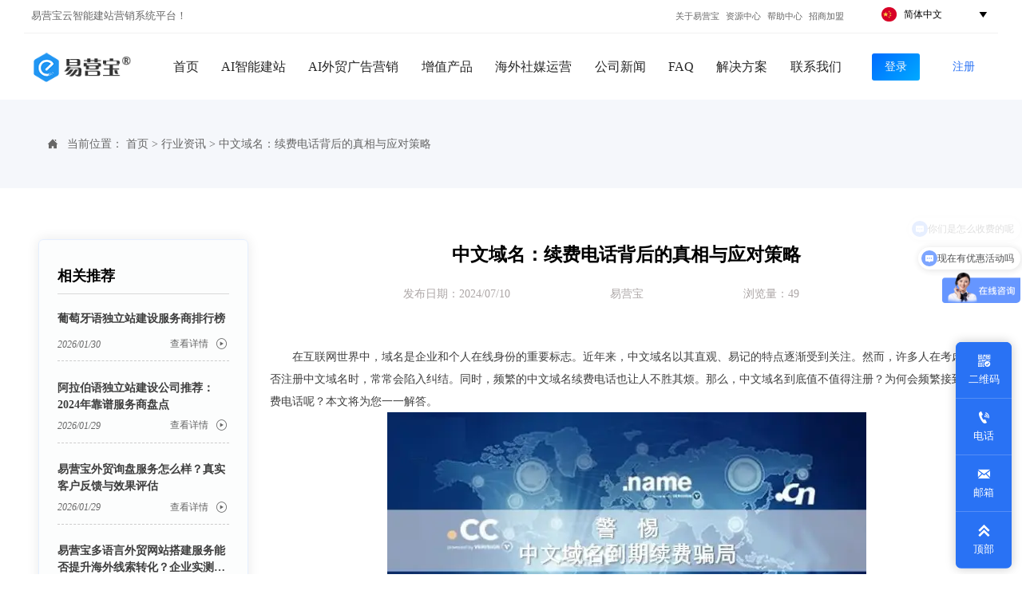

--- FILE ---
content_type: text/html; charset=UTF-8
request_url: https://www.eyingbao.net/news/hangyezixun/zhongwenyuming_xufeidianhuabeihoudezhenxiangyuyingduicelue.html
body_size: 41332
content:
<!DOCTYPE  html>
<html lang="zh">
	<head>
		<meta charset="utf-8">
		<title>中文域名续费电话背后的真相与应对策略解析</title> 
				<meta name="keywords" content="中文域名, 续费电话, 真相, 应对策略, SEO优化" />
		<meta name="description" content="揭秘中文域名续费电话背后的真相，了解为何频繁接到续费电话的原因。本文为您提供应对策略，帮助您明确需求，谨慎辨别真伪，防范欺诈。同时，探讨中文域名的价值与未来展望，为品牌推广和市场营销提供有力支持。" />
		<meta name="pageId" content="p2ad60ec7" />
		<meta name="md5SiteId" content="2a445f5bc1397b121f16543b3a130170" />
		<meta name="ids" content="235178" />
		<meta name="cateId" content="432703" />
		<meta name="previewUrl" content="/" />
		<meta name="searchKey" content="" />
		<meta name="searchType" content="" />
		<meta name="searchBand" content="" />
		<meta name="type" content="content" />
		<meta name="template" content="" />
		<meta name="param" content="" />
		<meta name="reCAPTCHA" content="" />
		<meta name="interfaceAddress" content="/" />
		<meta name="templateDbUrl" content="https://hk.bjyybao.com" />
				
<meta name="twitter:card" content="summary_large_image" />
<meta name="twitter:site" content="@CGTNOfficial" />
<meta name="twitter:creator" content="@CGTNOfficial" />
<meta name="twitter:title" content="中文域名续费电话背后的真相与应对策略解析" />
<meta name="twitter:description" content="揭秘中文域名续费电话背后的真相，了解为何频繁接到续费电话的原因。本文为您提供应对策略，帮助您明确需求，谨慎辨别真伪，防范欺诈。同时，探讨中文域名的价值与未来展望，为品牌推广和市场营销提供有力支持。" />
<meta name="twitter:image" content="https://img.bjyyb.net/sites/82500/82955/1720593004669549348359319552.jpg" />
<meta property="og:type" content="website">
<meta property="og:title" content="中文域名续费电话背后的真相与应对策略解析">
<meta property="og:description" content="揭秘中文域名续费电话背后的真相，了解为何频繁接到续费电话的原因。本文为您提供应对策略，帮助您明确需求，谨慎辨别真伪，防范欺诈。同时，探讨中文域名的价值与未来展望，为品牌推广和市场营销提供有力支持。">
<meta property="og:image" content="https://img.bjyyb.net/sites/82500/82955/1720593004669549348359319552.jpg">
<meta property="og:image:width" content="600">
<meta property="og:image:height" content="600">
<meta property="og:url" content="https://www.eyingbao.net/news/hangyezixun/zhongwenyuming_xufeidianhuabeihoudezhenxiangyuyingduicelue.html">
<meta property="og:site_name" content="易营宝信息科技（北京）有限公司">				<base href="/">
		<meta name="PublishTime" content="2026-01-30 15:34:17" />
		<style type="text/css">
			:root{
				--vbg01:url('https://img.bjyyb.net/public/images/vbg01.png');
				--videoicon:url('https://img.bjyyb.net/public/images/videoicon.png');
				--cartimg:url('https://img.bjyyb.net/public/images/cartimg.png');
			}
		</style>
				<meta name="sitetype" content="pc" />	<script type="application/ld+json" id="Statistics">
			{"dataContentId":"235178","sourceType":"content"}		</script>
		<script type="text/javascript">
			var apiPost = 'https://hk.bjyybao.com/Task/SiteStatistics/cmsStatistics'
		</script>		<script>
			var formSubmitRegistry= {},formUserRegistry={};
			// 注册表单提交方法的函数
			function formSubmitMethod(methodName, method) {
				if (typeof methodName === 'string' &&typeof method === 'function') {
					formSubmitRegistry[methodName] = method;
				}
			}
			// 注册表单用户方法的函数
			function formUserMethod(methodName, method) {
				if (typeof methodName === 'string' &&typeof method === 'function') {
					formUserRegistry[methodName] = method;
				}
			}
		</script>
	<script type="text/javascript">
		var goodsdetailedUrl = '/Home/ListData/getDetailedInfo';
		var adviceLanguages = 'zh';
	</script>
		<link rel="icon" type="image/x-icon" href="https://img.bjyyb.net/yyb_icons/53345/1717495564656557744689872896.ico">
	<link rel="alternate" hreflang="en" href="https://www.eyingbao.net/en/news/hangyezixun/zhongwenyuming_xufeidianhuabeihoudezhenxiangyuyingduicelue.html">
<link rel="alternate" hreflang="ru" href="https://www.eyingbao.net/ru/news/hangyezixun/zhongwenyuming_xufeidianhuabeihoudezhenxiangyuyingduicelue.html">
<link rel="alternate" hreflang="zh-CN" href="https://www.eyingbao.net/news/hangyezixun/zhongwenyuming_xufeidianhuabeihoudezhenxiangyuyingduicelue.html">
<link rel="alternate" hreflang="ja" href="https://www.eyingbao.net/ja/news/hangyezixun/zhongwenyuming_xufeidianhuabeihoudezhenxiangyuyingduicelue.html">
<link rel="alternate" hreflang="ko" href="https://www.eyingbao.net/ko/news/hangyezixun/zhongwenyuming_xufeidianhuabeihoudezhenxiangyuyingduicelue.html">
<link rel="alternate" hreflang="ar" href="https://www.eyingbao.net/ar/news/hangyezixun/zhongwenyuming_xufeidianhuabeihoudezhenxiangyuyingduicelue.html">
<link rel="alternate" hreflang="fr" href="https://www.eyingbao.net/fr/news/hangyezixun/zhongwenyuming_xufeidianhuabeihoudezhenxiangyuyingduicelue.html">
<link rel="alternate" hreflang="es" href="https://www.eyingbao.net/es/news/hangyezixun/zhongwenyuming_xufeidianhuabeihoudezhenxiangyuyingduicelue.html">
<link rel="alternate" hreflang="de" href="https://www.eyingbao.net/de/news/hangyezixun/zhongwenyuming_xufeidianhuabeihoudezhenxiangyuyingduicelue.html">
<link rel="alternate" hreflang="x-default" href="https://www.eyingbao.net">
	<meta name="format-detection" content="telephone=no,email=no,address=no">
	<meta name="SuperSite" content="/Form/index" />
<meta name="viewport" content="width=device-width,minimum-scale=1,initial-scale=1">
	<link rel="canonical" href="https://www.eyingbao.net/news/hangyezixun/zhongwenyuming_xufeidianhuabeihoudezhenxiangyuyingduicelue.html">
	<script src="//img.bjyyb.net/p/language/zh/global.js"></script>
	<script src="//img.bjyyb.net/Response/scripts/jquery-3.1.1.min.js"></script>
			<script>
			var PublicFn=function (){

				this.setCookie=function(name,value,n){
					var oDate = new Date();
					oDate.setDate(oDate.getDate()+n);
					document.cookie = name+"="+value+";expires="+oDate+";path=/";
				}

				this.getCookie=function(name){
					var str = document.cookie;
					var arr = str.split("; "),cookie="";
					for(var i = 0; i < arr.length; i++){
						var newArr = arr[i].split("=");
						if(newArr[0]==name){
							if(newArr[1]!="undefined"){cookie=newArr[1];}
						}
					}
					return cookie;
				}

				this.autoLoad=function (){
					var webType=this.getCookie("webType");
					var newWidth=window.innerWidth;
					var scale = window.devicePixelRatio;
					if(scale){
						newWidth=newWidth*scale;
					}
					if(newWidth>=960){
						publicFn.setCookie("webType","pc",5)
					}else{
						publicFn.setCookie("webType","mo",5)
					}
					if(newWidth>=960&&webType=="mo"){
						location.reload();
					}
					if(newWidth<960&&webType=="pc"){
						location.reload();
					}
				}

				this.reload=function (){
					var _initWidth=window.innerWidth,
							_this=this;
					var scale = window.devicePixelRatio;
					if(scale){
						_initWidth=_initWidth*scale;
					}
					var resizeTimeout;
					var isReloading = false;
					window.addEventListener("resize",function(){
						var newWidth=window.innerWidth;

						if(scale){
							newWidth=newWidth*scale;
						}
						if(newWidth>=960){
							_this.setCookie("webType","pc",5)
						}else{
							_this.setCookie("webType","mo",5)
						}
						clearTimeout(resizeTimeout);
						if(!isReloading &&_initWidth>=960&&newWidth<960){
							resizeTimeout = setTimeout(function() {
								isReloading = true;
								location.reload();
							}, 200);
						}
						if(!isReloading &&_initWidth<=960&&newWidth>960){
							resizeTimeout = setTimeout(function() {
								isReloading = true;
								location.reload();
							}, 200);
						}
					});
				}
				this.init=function (){
					this.autoLoad();
					this.reload();
				}
			}
			var publicFn=new PublicFn();

			if(window.top == window.self ){
				publicFn.init();
			}else{
				publicFn.autoLoad();
				publicFn.setCookie("webType","",5);
			}
		</script>
							<link rel="stylesheet" type="text/css" href="//img.bjyyb.net/public/v1.3.38/css/baguetteBox.min.css" /><link rel="stylesheet" type="text/css" href="//img.bjyyb.net/public/v1.3.38/css/jquery.bxslider.min.css" />    
		<style type="text/css">
            .keyWordsColor{ 
              font-family: inherit !important;
            font-size: inherit !important;
            font-weight: inherit !important; 
            font-style: inherit !important;
            color:rgb(60, 120, 216) !important; }
            .keyWordsColor:hover{ color:rgb(255, 153, 0) !important; }
            .keyWordsColor:focus{ color: !important; }
            .keyWordsColor:visited{ color: !important; }#document{font-family:微软雅黑} 
            #document .form select{font-family:微软雅黑}
            #document .form input{font-family:微软雅黑}
            #document .form textarea{font-family:微软雅黑}
			@font-face{
				font-family:yiyingbao;
				font-display:swap;
				src:url('https://img.bjyyb.net/sites/81000/81146/iconfont.ttf?v=1769758457') format("truetype");
			}
			.yiyingbaoicon {font-family: "yiyingbao";font-size: 16px;font-style: normal;-webkit-font-smoothing: antialiased;-moz-osx-font-smoothing: grayscale;}
		</style>
		<style>
			.rtl .textLineP{direction:rtl}.cmsDocument{line-height:normal}html{font-size:62.5%}@media (min-width:2561px){html{font-size:78.125%}}@media (min-width:1981px) and (max-width:2560px){html{font-size:68.75%}}@media (min-width:1681px) and (max-width:1980px){html{font-size:62.5%}}@media (min-width:1441px) and (max-width:1680px){html{font-size:60.9375%}}@media (min-width:1281px) and (max-width:1440px){html{font-size:58.59375%}}@media (min-width:1025px) and (max-width:1280px){html{font-size:56.25%}}@media (min-width:961px) and (max-width:1024px){html{font-size:50%}}@media (min-width:320px) and (max-width:960px){html{font-size:62.5%}}*,::after,::before{margin:0;padding:0;-webkit-box-sizing:inherit;box-sizing:inherit}ol,ul{list-style-position:inside}.listTxt,.mainNavLiA,.nav-submenuA{transition:.3s;animation-duration:.3s}.headlineStyleclear h1,.headlineStyleclear h2,.headlineStyleclear h3,.headlineStyleclear h4,.headlineStyleclear h5,.headlineStyleclear h6{font-size:inherit;font-weight:inherit;line-height:inherit}a{text-decoration:none;color:#333;cursor:pointer}.boxSiz{box-sizing:border-box}input,textarea{border:0}body{overflow-x:hidden}input[type=button],input[type=reset],input[type=submit],input[type=text]{ -webkit-appearance:none}[data-functionallink],[data-lightbox]{cursor:pointer}.rowListBg{overflow:hidden}#document{position:relative}div[data-fixed=true]{box-sizing:border-box}table{border-collapse:collapse}.document-bg{position:absolute;left:0;right:0;top:0;bottom:0;z-index:-1}.btnbox i,.listBox,.mainNav li a p,.mainNav>li,.rList2 .listBox .Imgbox,.rList2 .listBox .listCon{display:inline-block}.btn,.gallarybox .listBox .listCon,.listBox,.sideTrigger+.nav-icon,.socialCol{ -webkit-box-sizing:border-box;-moz-box-sizing:border-box;box-sizing:border-box}.closeNav,.listBox .Imgbox{transition:all .3s ease-out;-webkit-transition:all .3s ease-out}.btnbox i,.listBox,.rList2 .listBox .Imgbox,.rList2 .listBox .listCon{display:inline-block}.listrowCol .listBox{display:block}.componentsBox,.mainNav,.socialCol{display:-webkit-box;display:-ms-flexbox;display:flex}#Nav,.ampstart-sidebar #moMainnav>li,.ampstart-sidebar #moMainnav>li ul,.btn,.gallarybox .listBox .listCon .headLine,.listBoxHref,.mainNav>li,.mainNav>li>a,.nav-submenu>li,.rListRow .listBox .listBoxHref,.taglist{position:relative}.basSi .sList,.caroSt,.form .fRi,.langBox,.rowList,.rowList .colList,.selLang .lanNav,div.search,form.searchBox,mip-form.search{position:relative}.componentsBox .col{position:relative}.rowList .colList{display:inline-block}#moMainnav .sideTrigger:checked~ul,.ampstart-sidebar #moMainnav>li,.listBoxHref,.mainNav>li>a,.nav-submenu>li,.nav-submenu>li>a,.rList2 .listBox,.rList2 .proList,.socialRow{display:block}.nav-submenu li a i,.nav-submenu li a p{line-height:inherit}.btnbox,.langList{cursor:pointer}.langList{display:inline-block}.boxContent{z-index:1;position:relative}.col-box{position:relative}.map{position:relative}.custom_component{min-height:30px}.Imgbox{display:block}.Imgbox amp-img,.Imgbox mip-img{display:inherit;max-width:100%;width:100%;height:auto;max-height:100%;margin:auto;box-sizing:border-box}.ue-table-interlace-color-single{background-color:#fcfcfc}.ue-table-interlace-color-double{background-color:#f7faff}.listTxt video{max-width:100%;height:auto}.listTxt img{max-width:100%;height:auto;vertical-align:middle}#SITE_HEADER{z-index:1099;position:relative;width:100%}#SITE_HEADER:before{position:absolute;top:0;left:0;bottom:0;right:0;content:""}#SITE_FOOTER{position:relative;width:100%}#SITE_FOOTER:before{position:absolute;top:0;left:0;bottom:0;right:0;content:""}.epc_row_1 .colList{width:100%}.epc_row_2 .colList{width:50%}.epc_row_3 .colList{width:33.333%}.epc_row_4 .colList{width:25%}.epc_row_5 .colList{width:20%}.epc_row_6 .colList{width:16.666%;height:40px}.lightIcon-success{position:relative;background:var(--cartimg) no-repeat center top;overflow:hidden}.cartlightIcon img{width:52px;height:52px}.cartlightIconmask{position:absolute;width:52px;height:52px;animation:yesAmition 1s;-moz-animation:yesAmition 1s;-webkit-animation:yesAmition 1s;-o-animation:yesAmition 1s;top:0;background:#fff;left:52px}.shoppingOverlay{background-color:#fff;width:478px;display:none;border:1px solid #eee;padding:20px;border-radius:3px;text-align:center;position:fixed;left:50%;top:50%;margin-left:-256px;margin-top:-200px;overflow:hidden;z-index:2300;box-sizing:border-box}.shoppingOverlay .cartlightIcon{width:60px;height:60px;border:4px solid gray;border-radius:50%;margin:20px auto;position:relative;box-sizing:content-box;overflow:hidden}.shoppingOverlay .lightIcon-success{border-color:#4cae4c}.shoppingOverlay .hideSweetAlert{margin-top:20px;margin-bottom:10px;font-size:1.6rem}.shoppingOverlay .lightIcon-error{border-color:#d43f3a}.swal2-close{position:absolute;top:10px;right:10px;transition:color .1s ease-out;border:none;background:0 0;color:#ccc;font-family:serif;font-size:20px;cursor:pointer}@keyframes yesAmition{0%{left:0}100%{left:52px}}@-moz-keyframes yesAmition{0%{left:0}100%{left:52px}}@-webkit-keyframes yesAmition{0%{left:0}100%{left:52px}}@-o-keyframes yesAmition{0%{left:0}100%{left:52px}}.ImghidCont .Imgbox .videoMantle,.zoomSliderBox .videoMantle{position:absolute;width:80px;height:80px;background:var(--videoicon) no-repeat center center rgba(0,0,0,.2);background-size:100%;left:50%;top:50%;transform:translate(-50%,-50%);border-radius:100%;z-index:100}@media screen and (max-width:960px){.detailConImg{max-width:100%;width:auto;display:inline-block;vertical-align:middle}.shoppingOverlay{width:92%;left:4%;top:28%;margin-left:auto;margin-top:auto}}.sideTrigger{position:absolute;right:0;top:0;width:50px;height:100%;padding:0;margin:0;background:none transparent;cursor:pointer;-webkit-appearance:none;-webkit-tap-highlight-color:transparent;outline:0;z-index:99}.rtlAr .sideTrigger{right:auto;left:0}.sideTrigger~.nav-icon{position:absolute;right:0;width:50px;line-height:50px;color:#666;text-align:center;top:0;height:50px}.rtlAr .sideTrigger~.nav-icon{right:auto;left:0;transform:rotate(180deg)}.panelLeftOpen .sideTrigger~.nav-icon,.sideTrigger:checked~.nav-icon{transform:rotate(90deg);transition:all .3s}.panelLeftOpen .sideTrigger~.nav-icon,.rtlAr .sideTrigger:checked~.nav-icon{transform:rotate(90deg)}.hidden{display:none}.col-m-height{min-height:160px}.col-m-height>button{min-width:120px;background:0 0;border:0;color:#ccc;text-align:center;padding:10px 20px;position:absolute;top:calc(50% - 20px);left:calc(50% - 60px)}.popupShopCart{z-index:999999;position:fixed;right:0;bottom:0;width:260px;height:320px;background-color:#fff;border:1px solid #aaa;box-shadow:0 0 6px #999;transform:translateY(102%);transition:transform .5s ease-in-out}.popupShopCart.show{transform:translateY(0)}.popup-title-header{cursor:pointer;font-weight:700;font-size:13px;line-height:36px;display:flex;justify-content:space-around;color:#fff;background-color:#696969}.popup-title-icon{width:30px;flex-shrink:0;text-align:right;font-size:13px}.popup-title-show{flex:1;text-align:center}.remove-popup-data{width:30px;flex-shrink:0;text-align:center}.popup-lists{padding:2px 1px;height:236px;overflow-y:auto}.popup-lists::-webkit-scrollbar{width:6px}.popup-lists::-webkit-scrollbar-thumb{background-color:rgba(0,0,0,.5);border-radius:32px}.popup-lists::-webkit-scrollbar-track{background-color:rgba(0,0,0,.1);border-radius:32px}.popup-lists li,.popup-lists ul{list-style:none}.popup-lists li{display:flex;align-items:flex-start;border-bottom:1px solid #f1f1f1;padding:5px 10px}.popup-lists li:hover{background-color:#fffeee}.popup-lists li:hover .popup-list-delate{display:block}.popup-list-delate{cursor:pointer;display:none;margin-top:8px;color:#888;text-decoration:none}.popup-list-name{width:140px;overflow:hidden;white-space:nowrap;text-overflow:ellipsis;color:#246bb3;text-decoration:none}.popup-list-img{margin-right:10px}.popup-list-img img{width:45px;height:45px;object-fit:cover}.popup-btns{padding:10px;font-size:13px;display:flex;justify-content:space-between}.popup-btns .popupEmpty{cursor:pointer;line-height:16px;padding:4px 10px;font-size:13px;color:#e64545;border:0;background-color:#f1f1f1;border-radius:3px}.popup-btns .popupInquire{cursor:pointer;line-height:16px;padding:4px 10px;font-size:13px;color:#fff;border:0;background-color:#e64545;border-radius:3px;display:block}[data-editor="2"]:not(:has(> .cmsDocument)) ::after,[data-editor="2"]:not(:has(> .cmsDocument)) ::before,[data-editor="2"]:not(:has(> .cmsDocument)) :not(tbody),[data-editor="2"]:not(:has(> .cmsDocument)) :not(tr),[data-editor="2"]:not(:has(> .cmsDocument)) :not(video){margin:auto;padding:revert;box-sizing:revert;vertical-align:revert;max-width:revert}[data-editor="2"]:not(:has(> .cmsDocument)) ul{list-style-type:disc}@media (min-width:768px){[data-editor="2"]:not(:has(> .cmsDocument)) ol,[data-editor="2"]:not(:has(> .cmsDocument)) ul{width:95%}}[data-editor="2"]:not(:has(> .cmsDocument)) table{margin-bottom:10px;border-collapse:collapse;display:table}[data-editor="2"]:not(:has(> .cmsDocument)) table tr.firstRow th{border-top-width:2px}[data-editor="2"]:not(:has(> .cmsDocument)) th{border-top:1px solid #bbb;background-color:#f7f7f7}.ueditor_detail th,[data-editor="2"]:not(:has(> .cmsDocument)) td{padding:5px 10px;border:1px solid #ddd}[data-editor="2"]:not(:has(> .cmsDocument)) p{margin:5px 0;display:block!important}[data-editor="2"]:not(:has(> .cmsDocument)) li{clear:both}[data-editor="2"]:not(:has(> .cmsDocument)) ol,[data-editor="2"]:not(:has(> .cmsDocument)) ul{list-style-position:unset!important}[data-editor="2"]:not(:has(> .cmsDocument)) img{max-width:100%}[data-editor="2"]:not(:has(> .cmsDocument)) td{vertical-align:revert-layer}[data-editor="2"]:not(:has(> .cmsDocument)) td p{margin:0;padding:0}.gridLayout.listAligntop{align-items:start}.gridLayout.listAligncenter{align-items:center}.gridLayout.listAlignbottom{align-items:end}.adaptiveLayout.listAligntop{align-items:flex-start}.adaptiveLayout.listAligncenter{align-items:center}.adaptiveLayout.listAlignbottom{align-items:flex-end}.grid-cols-1{grid-template-columns:repeat(1,minmax(0,1fr))}.grid-cols-2{grid-template-columns:repeat(2,minmax(0,1fr))}.grid-cols-3{grid-template-columns:repeat(3,minmax(0,1fr))}.grid-cols-4{grid-template-columns:repeat(4,minmax(0,1fr))}@media (max-width:1440px){.grid-cols-4{grid-template-columns:repeat(2,minmax(0,1fr))}}.grid-cols-5{grid-template-columns:repeat(5,minmax(0,1fr))}.grid-cols-6{grid-template-columns:repeat(6,minmax(0,1fr))}@media (max-width:1680px){.grid-cols-6{grid-template-columns:repeat(3,minmax(0,1fr))}}@media (max-width:1440px){.grid-cols-6{grid-template-columns:repeat(2,minmax(0,1fr))}}.grid-cols-7{grid-template-columns:repeat(6,minmax(0,1fr))}.grid-cols-8{grid-template-columns:repeat(8,minmax(0,1fr))}@media (max-width:1680px){.grid-cols-8{grid-template-columns:repeat(4,minmax(0,1fr))}}@media (max-width:1440px){.grid-cols-8{grid-template-columns:repeat(2,minmax(0,1fr))}}.grid-cols-9{grid-template-columns:repeat(9,minmax(0,1fr))}@media (max-width:1680px){.grid-cols-9{grid-template-columns:repeat(3,minmax(0,1fr))}}@media (max-width:1440px){.grid-cols-9{grid-template-columns:repeat(3,minmax(0,1fr))}}.grid-cols-10{grid-template-columns:repeat(10,minmax(0,1fr))}@media (max-width:1680px){.grid-cols-10{grid-template-columns:repeat(5,minmax(0,1fr))}}@media (max-width:1440px){.grid-cols-10{grid-template-columns:repeat(2,minmax(0,1fr))}}.grid-cols-11{grid-template-columns:repeat(11,minmax(0,1fr))}.grid-cols-12{grid-template-columns:repeat(12,minmax(0,1fr))}@media (max-width:1680px){.grid-cols-12{grid-template-columns:repeat(6,minmax(0,1fr))}}@media (max-width:1440px){.grid-cols-12{grid-template-columns:repeat(4,minmax(0,1fr))}}#SITE_HEADER{box-sizing: border-box;z-index:2999;}.lightbox{position: fixed; z-index: 2;}.lightboxModal{z-index: 3002; display: flex;}.lightboxModalOpc{position: fixed; inset: 0px; width: 100%; height: 100%;}.basSi .sCon{position:absolute;top:0;visibility:hidden;-webkit-transition:all .36s ease-out;-ms-transition:all .36s ease-out;transition:all .36s ease-out;transform: translateZ(0);}.basSi .shBtn{right:0;overflow:hidden;-webkit-transform:translateX(100%);-ms-transform:translateX(100%);transform:translateX(100%);}.basSi .sImg{height:auto;right:100%;opacity:0;}.basSi .sImg img{width:138px ;height: auto;display: block;}.basSi .shBtn{width:220px;display:flex;align-items:center;box-sizing:border-box;}.basSi .sBtn{text-align:center;cursor:pointer;padding:0;border:0;display:block;text-decoration:none;width: 54px;height: 54px;line-height: 54px;}.basSi .sCoBtn{white-space:nowrap;overflow:hidden;text-overflow:ellipsis;}.basSi .sIcon{background-repeat:no-repeat;background-position:45% 45%;float:none;display: inline-block;text-align: center;}.basSi .sIcon .sliderIconImg{width:auto;height:auto;}.sidebarHoverPar .sImg{left:100%;right: auto;}.sidebarHoverPar .shBtn{left: 0;right: auto;-webkit-transform:translateX(-100%);-ms-transform:translateX(-100%);transform:translateX(-100%);}.sidecustombarBox.basSi .shBtn{min-width:220px;width:auto;padding-right:10px;height:100%;}.sidecustombarBox .basSi .sIcon{height: 100%;line-height: 100%;}.sidecustombarBox.basSi .sBtn .sIcon{width:100%;}.sidecustombarBox.basSi .shBtn .sidetext{padding-left:10px;}.boxSi{right:0;}.boxSi .sList{display:flex;}.boxSi .sd_box{width:calc(100% - 40px);}.boxSi{transition:all .233s ease-out;}.boxSi:hover{right:0;}.basSi .sList:hover .shBtn{visibility:visible;-webkit-transform:translateX(0);-ms-transform:translateX(0);transform:translateX(0);}.basSi .sList:hover .sImg{opacity:1;visibility:visible;}.sidebarHoverPar.sList:hover .shBtn{left: 0;right: auto;-webkit-transform:translateX(0);-ms-transform:translateX(0);transform:translateX(0);}@media screen and (max-width: 960px) {.sListTypeimage{display:none;}}.sidebarBox{z-index:2000;}.gotop{background-image:none;border-radius:0;}.newSidebar1 .sidecustombarBox.basSi .sBtn{line-height: normal; flex-direction: column; justify-content: center; align-items: center; cursor: pointer; display: flex;}.newSidebar1 .sidecustombarBox.basSi .sIcon{width: 100%; margin-bottom: 5px;}.newSidebar1 .basSi .sList:hover .shBtn, .newSidebar1 .basSi .sList:hover .sImg{right: 100%;}.newSidebar1 .basSi .sList .shBtn{box-shadow: rgba(51, 53, 56, 0.12) 0px 0px 36px 2px; background: rgb(255, 255, 255); z-index: -1; visibility: hidden; opacity: 0;}.newSidebar1 .basSi .sList:hover .shBtn{visibility: visible; opacity: 1;}.newSidebar1 .basSi .sList{border-bottom: 1px solid rgba(255, 255, 255, 0.2);}.newSidebar1 .basSi .sImg{right: 0px; z-index: -1; box-shadow: rgba(51, 53, 56, 0.12) 0px 0px 36px 2px;}.newSidebar1 .sidecustombarBox.basSi .shBtn{min-width: 180px;}.newSidebar1 .basSi .shBtn{transform: translateX(0px);}.newSidebar1 .sidebarHoverPar.basSi .sList .shBtn{left: 0px; right: auto;}.newSidebar1 .sidebarHoverPar.basSi .sList:hover .shBtn{left: 100%;}.rowList,.row_line{max-width:100%;display:-webkit-box;display:-ms-flexbox;display:flex;-ms-flex-wrap:wrap;flex-wrap:wrap;width: 100%;}
.row_line>.rowColumnBox{display:flex; flex-wrap:wrap;width: 100%;}
.rowList .colList{box-sizing:border-box;display: inline-block;}
.rowList .col,.row_line .rowcol{box-sizing:border-box;display: inline-block;}
.relative,.row_line .rowcol{position:relative}
.row_line{box-sizing: border-box;position: relative;}
/*.row_line>.rowcol{z-index:0}
.row_line>.rowcol>.rowListBg{z-index:-1}
*/
.rowListBg {position: absolute; top: 0; bottom: 0;left: 0; right: 0;z-index: 0;content: '';}.lightbox{overflow-y: hidden;box-sizing: border-box;}
.lightbox>.lightboxBg{position: absolute; left: 0;top: 0; right: 0; bottom: 0;z-index:0;}
.lightbox>.lightboxBox{position: relative;z-index: 1;height:100%;overflow-y:auto;overflow-x: hidden;}
.lightoverHidden>.lightboxBox{overflow-y:hidden;}
.lightoverVisible,.lightoverVisible>.lightboxBox{overflow:visible;}.rowList{margin:auto;}
.rowList .col{box-sizing:border-box;position: relative;}
.boxSiz{position: relative;}
.col-box{height:100%;zoom: 1;border: 1px solid transparent; margin: -1px;}
.col-box .textLineP{border: 0px solid transparent;}
 .row_line .sticky,.rowList .sticky{top:0;}.listTxt{position: relative;}.rList .listTxt > div p, .rList .listTxt p, .rList .listTxt .textLineP{overflow: hidden; text-overflow: ellipsis; display: -webkit-box; -webkit-box-orient: vertical;}.listTxt .textLineP{overflow: hidden;}.textLineP iframe{max-width:100%;}.listTxt > a, .listTxt{display: block; box-sizing: border-box;}.listTxt ul p, .listTxt ol p{display: inline-block; vertical-align: top; max-width: calc(100% - 25px);}.listTxt.enlarge_detailed_info ul p,.listTxt.enlarge_detailed_info ol p{width:100%}.listTxt ul, .listTxt ol{list-style-position: inside;}table[align="center"]{margin: 10px auto;}.overflowScrolling::-webkit-scrollbar{width: 6px;}.overflowScrolling::-webkit-scrollbar-thumb{background-color: rgba(0, 0, 0, 0.5); border-radius: 32px;}.overflowScrolling::-webkit-scrollbar-track{background-color: rgba(0, 0, 0, 0.1); border-radius: 32px;}.classMenubox{z-index: 1;position: relative;}.verticalNav{width: 100%;}
.verticalNav,.verticalNav li{list-style: none;}
.verticalNav .mainNavLi{position: relative;}
.verticalNav .mainNavLiA>p{width:100%;}
.verticalNav .showArrowstyle .mainNavLiA>p,.vershowsubNav .showArrowstyle .mainNavLiA>p{width: calc(100% - 30px);}
.menuPageIcon.menuItemEqual .mainNavLi > .mainNavLiA p{max-width: 100%;}
.menuPageIcon.menuItemEqual>.showArrowstyle>.mainNavLiA>p{max-width:calc(100% - 22px);width: auto;}
verticalNav .mainNavLi [data-position="downWard"]{position: relative;display: none}
.verticalNav .mainNavLiA{display: block;position:relative;}
.verticalNav .textShow .mainNavLiA  p,.verticalNav .textShow .nav-submenu .nav-submenuA  p,.vershowsubNav .textShow .mainNavLiA  p,.vershowsubNav .textShow .nav-submenu .nav-submenuA  p{white-space: nowrap;overflow: hidden;text-overflow: ellipsis;}
.verticalNav .lineFeed .mainNavLiA  p,.verticalNav .lineFeed .nav-submenu .nav-submenuA  p,.vershowsubNav .lineFeed .mainNavLiA  p,.vershowsubNav .lineFeed .nav-submenu .nav-submenuA  p,
.pcMainnav .verticalNav .lineFeed .mainNavLiA  p,.pcMainnav .verticalNav .lineFeed .nav-submenu .nav-submenuA  p,.pcMainnav .vershowsubNav .lineFeed .mainNavLiA  p,.pcMainnav .vershowsubNav .lineFeed .nav-submenu .nav-submenuA  p{white-space: inherit;text-overflow:inherit; overflow:inherit;}
.verticalNav .mainNavLi .mainNavLiA>i,.menuPageIcon[data-position="downWard"] .mainNavLi:hover .mainNavLiA>i{position: absolute;font-size: 16px;line-height: 28px;letter-spacing: 0.07em;right: 10px; top: 50%; -webkit-transform: translateY(-50%) rotate(0deg);-khtml-transform: translateY(-50%) rotate(0deg); -moz-transform: translateY(-50%) rotate(0deg);-ms-transform: translateY(-50%) rotate(0deg); -o-transform: translateY(-50%) rotate(0deg); transform: translateY(-50%) rotate(0deg);transition: transform 0.3s; -moz-transition: -moz-transform 0.3s;  -webkit-transition: -webkit-transform 0.3s; -o-transition: -o-transform 0.3s;}
.rtlAr .verticalNav .mainNavLi .mainNavLiA>i,.rtlAr .menuPageIcon[data-position="downWard"] .mainNavLi:hover .mainNavLiA>i{right: auto;left:10px}
[data-position="rightWard"] .mainNavLi .mainNavLiA>i{ -webkit-transform: translateY(-50%) rotate(-90deg);-khtml-transform: translateY(-50%) rotate(-90deg); -moz-transform: translateY(-50%) rotate(-90deg);-ms-transform: translateY(-50%) rotate(-90deg); -o-transform: translateY(-50%) rotate(-90deg); transform: translateY(-50%) rotate(-90deg);}
.rtlAr [data-position="rightWard"] .mainNavLi .mainNavLiA>i{ -webkit-transform: translateY(-50%) rotate(90deg);-khtml-transform: translateY(-50%) rotate(90deg); -moz-transform: translateY(-50%) rotate(90deg);-ms-transform: translateY(-50%) rotate(90deg); -o-transform: translateY(-50%) rotate(90deg); transform: translateY(-50%) rotate(90deg);}
[data-position="downWard"] .mainNavLi .nav-submenu{width:100%!important;left: 0;}
[data-position="downWard"] .mainNavLi:hover .mainNavLiA>i{transform: rotate(180deg) translateY(50%) ;-webkit-transform: rotate(180deg) translateY(50%) ;  -moz-transform: rotate(180deg) translateY(50%) ; -ms-transform: rotate(180deg) translateY(50%) ; -o-transform: rotate(180deg) translateY(50%) ;}
[data-position="downWard"] .mainNavLi>.nav-submenu,[data-position="downWard"] .mainNavLi>.nav-submenu .nav-submenu{width:100%!important}
/*.menuPageIcon[data-position="downWard"] [data-index="2"] .subnavbtn{text-indent:1em}
.menuPageIcon[data-position="downWard"] [data-index="3"] .subnavbtn{text-indent:2em}
.menuPageIcon[data-position="downWard"] [data-index="4"] .subnavbtn{text-indent:3em}*/
[data-position="rightWard"] .nav-submenu>li>.nav-submenu{position:absolute;}.menubox{position:relative;}
.nav{ zoom: 1;}
.nav:after { clear:both;content:'';display:block;width:0;height:0;visibility:hidden; }
.pcMainnav{display: -webkit-box;display: -ms-flexbox;display: flex; flex-wrap: wrap;}
.pcMainnav > li, .pcMainnav li a p{display: inline-block}
.nav,.pcMainnav > li,.pcMainnav > li > a{position: relative;}
.nav .menuItemEqual> li .mainNavLiA{display: block;}
.pcMainnav .menuItemEqual{flex-wrap: nowrap;}
.pcMainnav > li:last-of-type{margin-right:0!important}
.rtlAr .pcMainnav > li:last-of-type{margin-left:0!important}
.nav .menuItemLayout > li > a{display:block;}
.pcMainnav > li > a{display: inline-block;}
.nav i{font-style:initial;}
.nav .pcMainnav > li .mainNavLiA  {cursor: pointer;}
.nav .pcMainnav > li > .mainNavLiA {outline: 0;white-space: nowrap;box-sizing: border-box;}
.nav .pcMainnav .mainNavLi{list-style: none;display: inline-block;}
.pcMainnav .mainNavLi .mainNavLiA  p,.pcMainnav .nav-submenu li a p{display:inline-block;overflow: hidden;white-space: nowrap;text-overflow:ellipsis;vertical-align: middle;box-sizing: border-box;}
.nav .mainNav .mainNavLi .mainNavLiA  i{font-size:13px; margin-left:10px;vertical-align: middle;}
.rtlAr .nav .mainNav .mainNavLi .mainNavLiA  i{ margin-right:10px;}
.mainNavLi .editShowsubmenu {display: block;}
.pcMainnav .nav-submenu li a p{padding-right:10px;}
/*.pcMainnav  .showArrowstyle .mainNavLiA>p{max-width:calc(100% - 23px);}*/
@media screen and (max-width: 960px) {
.nav .pcMainnav > li{width:auto!important;}
}
.pcMainnav .subMenuAligncenter>.nav-submenu{left:50%!important;transform: translateX(-50%);-webkit-transform: translateX(-50%);}
.pcMainnav .subMenuAlignright>.nav-submenu{left:auto!important;right:0}.langBox,.langList{box-sizing:border-box;}
.langBox .langA{box-sizing:border-box;display:inline-block;vertical-align:middle;position: relative;}
.langBox .langIcon{box-sizing:border-box;display:inline-block;vertical-align:middle;background-position:center;background-repeat:no-repeat;}
.langBox .langText{vertical-align:middle;}.dropbtn {cursor: pointer;}
.dropdown { position: relative;}
.dropbtn span{display:inline-block}
.dropdown-content { position: absolute; background-color: #fff; min-width: 100%;width:auto; left:50%;box-shadow: 0px 1px 4px 0px rgba(0, 0, 0, 0.13);transform: translateX(-50%);top: 100%;z-index:1000;padding:5px 0 0 0;border: 1px solid #EBEBEB;}
.dropdown-content li{list-style: none;padding:8px 0}
.dropdown-content li:hover{background: #EBEBEB;}
.dropdown-content li[data-selected="1"]{background: rgba(0, 0, 0, 0.04);}
.dropdown-content li .langIcon{max-width:24px;max-height:24px;line-height:24px}
.dropdown-content li .radioLanguage{display:none}
.dropdown-content li label{position:relative;padding-left: 44px;}
.dropdown-content li label::after{position: absolute;top: 1px;left: 14px;width: 16px;height: 16px;display: inline-block;border: 1px solid #3f3f3f; content: ' ';border-radius: 8px;}
.dropdown-content li .radioLanguage:checked + label::before{content: "";top: 5px;left: 18px;width:8px;height:8px;border-radius:5px;background:#000;position: absolute;}
.dropdown-content li .radioLanguage:checked + label::after{content: "";border: 1px solid #000;}.selLang, .selLang .langBox{display: block;}.selLang .langText{overflow: hidden; white-space: nowrap; text-overflow: ellipsis;}.selLang .langList{display: block; width: 100%;}.selLang .lanNav .langA{width: calc(100% - 20px);}.selLang .inPut{display: none;}.selLang .lanNav{cursor: pointer;}.selLang .langDown{display: block; width: 100%; height: 100%; position: absolute; inset: 0px; z-index: 99;}.selLang .lanDown{position: absolute; width: 100%; display: none; opacity: 1; z-index: 2; overflow: hidden;}.selLang .inPut:checked ~ .lanDown{display: block; opacity: 1;}.langBox.selLang .lanNav > .yiyingbaoicon{font-size: 12px;}.img{display:inherit;max-width:100%;width:100%;height: auto;max-height: 100%;margin: auto;box-sizing: border-box;}
.ImghidCont{overflow: hidden;}
.rowcol .ImghidCont{position:relative;}
.imgHoverAn{position: relative; top: 0; left: 0; display: block;transform: scale(1); transform: rotate(0);transition:  0.3s; -webkit-transition: 0.3s; }
.hoverImg{position: relative;overflow: hidden;display: block;}
.hoverImg .p-more{ width: 100%;height: 100%;position: absolute;top: 100%; transition: 0.5s;padding: 0 30px;display: flex; align-items: center;}
.hoverImg:hover .p-more {top: 0px;}
.hoverImg .p-more .imgHref {color: #fff;display: block;margin: 0 auto; padding: 5px 0; margin-top: 25%; text-align: center;font-size: 16px;line-height: 1.5;}
.hoverImg .p-more .imgHref .title{margin-bottom:15px;}
.hoverImg .p-more .imgHref span { width: 43px;height: 43px;background: #fff; display: block; border-radius: 25px; margin: 15px auto 0;}
.rList .hoverImg .img{object-fit: cover; position: absolute; top: 0; bottom: 0; left: 0; right: 0;}

.videoPopupBox{position: fixed;z-index: 110000;top: 0;left: 0;width: 100%;height: 100%;background-color: rgba(0, 0, 0, 0.6);}.popupVideoDiv{position: relative;left: calc((100% - 60%) / 2);top: calc((100% - 60%) / 2);width: 60%; height: 60%;}.videoPopupBox video{width: 100%;height: 100%; background-color: #000;}.videoPopupBox .vidoeClose{position: absolute;right:1rem; top:1rem;width: 36px;height:36px;cursor: pointer;background: rgba(255,255,255,0.8); border-radius: 50%;text-align: center; line-height: 36px;z-index: 999;font-size: 24px;color: #3a3d49;font-style: normal;}
/*图片放大+遮罩层渐现*/
.hoverImg.hoverImglarge .img{transform: scale(1); transition: all .5s;}
.hoverImg.hoverImglarge .p-more { width: 100%;min-height: 100%;position: absolute;top: 0; transition: 0.5s;display: flex; align-items: center;height:auto;padding: 0 30px;opacity:0}
.hoverImg.hoverImglarge:hover .p-more {opacity:1}
.hoverImg.hoverImg .p-more .imgHref {color:#fff;display: block;margin: 0 auto; padding: 5px 0; text-align: center;font-size: 16px;}
.hoverImg.hoverImg .p-more .imgHref .title{margin-bottom:15px;}
.hoverImg.hoverImg .p-more .imgHref span { width: 43px;height: 43px;background: #fff; display: block; border-radius: 25px; margin: 15px auto 0;}
.hoverImg.hoverImglarge:hover .img,.rList .hoverImglarge:hover .img{transform: scale(1.3); transition: all .5s;}

/*图片缩小+遮罩层渐现*/
.rList .hoverImg.hoverImgresize .img{object-fit: cover; position: absolute; top: 0; bottom: 0; left: 0; right: 0;transform: scale(1.3); transition: all .5s;}
.hoverImg.hoverImgresize .p-more { width: 100%;min-height: 100%;position: absolute;top: 0; transition: 0.5s;display: flex; align-items: center;height:auto;padding: 0 30px;opacity:0}
.hoverImg.hoverImgresize .p-more:before { content: '';position: absolute;width: calc(100% - 60px);height: calc(100% - 60px); border: 3px solid #fff; box-sizing: border-box; transition-duration: 0.4s; transform-origin: 50% 50%; transform: scale(1.1) translate(0%,0%); opacity: 0;}
.hoverImg.hoverImgresize:hover .p-more {opacity:1}
.hoverImg.hoverImgresize:hover .p-more:before {transform: scale(1) translate(0%,0%);opacity: 1;}
.hoverImg.hoverImgresize .p-more .imgHref {color:#fff;display: block;margin: 0 auto; padding: 10px; text-align: center;font-size: 16px;transition-duration: 0.4s;  transform-origin: 50% 50%;transform: scale(1) translate(0%,-50%);opacity: 0;}
.hoverImg.hoverImgresize:hover .p-more .imgHref{transform: scale(1) translate(0%,0%);opacity: 1;}
.hoverImg.hoverImg .p-more .imgHref .title{margin-bottom:15px;}
.hoverImg.hoverImg .p-more .imgHref span { width: 43px;height: 43px;background: #fff; display: block; border-radius: 25px; margin: 15px auto 0;}
.hoverImg.hoverImgresize .img{transform: scale(1.3); transition: all .5s;}
.hoverImg.hoverImgresize:hover .img{transform: scale(1);}

/*图片底部向上+遮罩层透明向右展开*/
.hoverImg.hoverImgBottomup .p-more { width: 100%;height: 0;position: absolute;bottom: 0; transition: 0.5s;display: flex; align-items: center;padding: 0 30px;opacity:0;z-index:2;top:auto;min-height: 0;}
.hoverImg.hoverImgBottomup:before { content: '';position: absolute;width:0;height:100%;  box-sizing: border-box; transition-duration: 0.4s; transform-origin: 50% 50%;  opacity: 0;z-index:1;left: 0;top: 0;}
.hoverImg.hoverImgBottomup:hover:before{width:100%;background: rgba(179,27,41);opacity: 0.3;}
.hoverImg.hoverImgBottomup:hover .p-more {opacity:1;height:40%;top:auto;min-height:40%;bottom:0;}
.hoverImg.hoverImgBottomup:hover .p-more:before {transform: scale(1) translate(0%,0%);opacity: 1;}
.hoverImg.hoverImgBottomup .p-more .imgHref {color:#fff;display: block;margin: 0 auto; padding: 10px; text-align: center;font-size: 16px;transition-duration: 0.4s;  transform-origin: 50% 50%;transform: scale(1) translate(0%,-50%);opacity: 0;}
.hoverImg.hoverImgBottomup:hover .p-more .imgHref{transform: scale(1) translate(0%,0%);opacity: 1;}

/*遮罩层左侧渐入*/
.hoverImg.leftGradually .p-more { width: 0;height: 100%;position: absolute;top: 0; transition: 0.5s;display: flex; align-items: center;padding: 0 30px;opacity:0;z-index:2;}
.hoverImg.leftGradually:hover .p-more {opacity:1;width:100%;}

/*遮罩层右侧渐入*/
.hoverImg.rightGradually .p-more { width: 0;height: 100%;top: 0; display: flex; align-items: center;padding: 0 30px;opacity:0;z-index:2;right:0;}
.hoverImg.rightGradually:hover .p-more {opacity:1;width:100%;right:0;left:auto;}

/*遮罩层顶部渐入*/
.hoverImg.topGradually .p-more { width: 100%;height: 0;top: 0; display: flex; align-items: center;padding: 0 30px;opacity:0;z-index:2;left:0}
.hoverImg.topGradually:hover .p-more {opacity:1;height:100%;}

/*遮罩层底部渐入*/
.hoverImg.bottomGradually .p-more { width: 100%;height: 0;bottom: 0; display: flex; align-items: center;opacity:0;z-index:2;left:0;top:auto}
.hoverImg.bottomGradually:hover .p-more {opacity:1;height: 100%;top: auto; bottom: 0;}

/*遮罩层中间向两边展开*/
.hoverImg.middleUnfolding .p-more{transform: scale3d(0, 1, 0);transform-origin: center;opacity: 0;-webkit-transform: scale3d(0, 1, 0);-webkit-transform-origin: center;visibility: hidden;left:0;right:0;top:0;bottom:0;}
.hoverImg.middleUnfolding:hover .p-more {opacity: 1;transform: scale3d(1, 1, 1);-webkit-transform: scale3d(1, 1, 1);visibility: visible;height: 100%;}
 img.lazyload[src=''],img.lazyload:not([src]){opacity: 0;}.btnIcon{text-align:center;}
.btnImg{max-width:100%;max-height:100%;}
.minWidth{position: relative;top: 0;left: 0;display: block;transform: scale(1);transform: rotate(0);}
.btnAnati{position: relative;top: 0;left:0;transform: scale(1);transform: rotate(0);}

.backgroundAnimation,.borderSlide,.shadowAcross,.backgroundBottomAna {overflow: hidden;-webkit-transition:0.5s;}
.backgroundAnimation:before,.btn3.backgroundAnimation .btnIcon:before {position:absolute;content:'';width:0;-webkit-transition: inherit;left: 0;height: 100%;z-index: -1;}
.backgroundAnimation:hover:before,.boxHoverParent:hover .backgroundAnimation:before,.btn3.backgroundAnimation .btnIcon:before {width:100%}
.borderSlide:before, .borderSlide:after{content: '';border-style: solid; position: absolute;z-index: -1; transition: inherit;left: 0;right: 0;  top: 0;  bottom: 0;}
.borderSlide:before{width: 0;border-top-width: 0px;
border-bottom-width: 0px;border-left-width: 0px;
border-right-width: 0px;
    height: 100%; 
    top: 0px;
    left: 0;
-webkit-transition-delay: 0.05s;
    transition-delay: 0.05s;
   }
.borderSlide:after{width: 100%;border-left-width: 0px;
border-right-width: 0px;border-top-width: 0px;
border-bottom-width: 0px;
    height: 0;
    top: 0;
    left:0px;}.boxHoverParent:hover .borderSlide:before,.borderSlide:hover:before{width: 100%;}.boxHoverParent:hover .borderSlide:after,.borderSlide:hover:after{height: 100%; }.shadowAcross:after{background: #fff;
    content: "";
    height: 155px;
    left: -75px;
    opacity: 0.2;
    position: absolute;
    top: -50px;
    transform: rotate(35deg);
    transition: all 550ms cubic-bezier(0.19, 1, 0.22, 1);
    width: 50px;
    z-index: -10;
}.shadowAcross:hover:after,.boxHoverParent:hover .shadowAcross:after {    left: 120%;transition: all 550ms cubic-bezier(0.19, 1, 0.22, 1);}.backgroundBottomAna:before {position:absolute;content:'';width:100%;-webkit-transition: inherit;left: 0;height: 0;z-index: -1;bottom: 0;}
.boxHoverParent:hover .backgroundBottomAna:before,.backgroundBottomAna:hover:before{height:100%;}.btn3{display:table;margin-left:auto;margin-right:auto;}
.btn3 i{display: block;}
.btnbox{max-width:100%}
.btn3 i,.btn3 .btnIcon{box-sizing: content-box;}
.btn2{display: block;}
.btn2 span{display: block;}.btn .btnText{display:inline-block;box-sizing:border-box;white-space: nowrap;overflow: hidden;text-overflow: ellipsis; max-width: calc(100% - 40px);}
.btn{display:block;min-width:50px}
.btn,.btn .btnIcon,.btn .btnText{vertical-align: middle;}
.btnCont{position: relative;}
.btn .btnIcon{display: inline-block;}
.CrumbsBox{display: block;}.CrumbsBox .btnIcon, .CrumbsBox .currentPosFont{display: inline-block; vertical-align: middle;}.CrumbsBox .currentPosFont{max-width: calc(100% - 28px);}.boxCont {
    position: relative;
}.boxContent,.boxCont{position: relative;}.hoverBoxCont{top:0;left:0;} .box_link{display:none;} [data-link="1"]{cursor: pointer;}.taglist .tagUl{display: flex; flex-wrap: wrap; -webkit-box-align: stretch; align-items: stretch;}.taglist .tagUl li{display: inline-block; box-sizing: border-box;}.taglist .tagUl li a{display: block;}.rtl .form .fIn, .rtl .form .fRaSe{text-align:right}
.form textarea{resize:auto;font-family: arial;}
.form input[type="submit"]{display: none;}
.form .fIn,.form .fRaSe{box-sizing: border-box;display: inline-block;width: 100%;margin-right:0}
.form input,.form textarea,.form .fRi,.form .form_Select{width:100%;}
.form .fRad input,.form .fCheck input{width:auto;}
.form .fRad input,.form .fCheck input{margin: 3px 3px 0px 5px;}
.form .rowList{flex-wrap:wrap;}
.form label{display:inline-block;padding-bottom: 5px;}
.colList .fSing{display:flex;align-items:flex-start;}
.reQu .fRi:after{content:"*";color:red;line-height:initial;position:absolute;right:-13px;top:0;padding-top:calc(6px + 4px)/* 获取input的padding-top值 */;font-size: 18px;}
.reQu .formUploadLi:after{content:"*";color:red;line-height:initial;position:absolute;right:-13px;top:0;padding-top:calc(6px + 14px);font-size: 18px;}
.form .fTar{padding:0px;color:#ec1f5c;font-size:12px;text-align:left; display: none;}
.form .fRi input,.form .fRi select{resize:none;/*-webkit-appearance: none;*//* SELECT下拉箭头会消失 */outline: none;}
.form .fRi input,.form .fRi select,.form .fRi textarea{display: block; box-sizing: border-box; -webkit-box-sizing: border-box;}
.form .fRi .formRadioBox input,.form .fRi .formCheckBox input{display:inline-block}
.form .epc_row_1 .fIn[data-stretch="1"]{width: 100%!important}
.form .epc_row_1{flex-wrap: wrap;display: flex;justify-content: space-between;}
.form button{background-color: none; border: 0;width: 100%;}
.form .fRi textarea{overflow-y:hidden;min-height:80px}
.form .fRi input[type=checkbox]{
-webkit-appearance: checkbox;
}
.form .fRi input[type=radio]{
-webkit-appearance: radio;
}
.form textarea:focus,.form input:focus,button:focus{outline: 0;}
[data-component='em-validation'] .fRi{display: flex;}
[data-component='em-validation'] .fRi>input[name='validation-code']{width: calc(100% - 120px); margin-right: 10px}
[data-component='em-validation'] .fRi .formTelBtn{width: 110px;height: 40px; display: inline-block;}


.form .selectRight_address{display: flex; justify-content:space-between;}
.form .selectRight_address select{width: 30%; }
.form .form_Select_address { padding: 5px;  background-color: #fff; min-height: 40px; border: 1px solid #ccc; color: #555; }

.form .selectlinkage{display: flex;}
.form .selectlinkage select{width: 30% !important;}
.form .form_selectlinkage{ padding: 5px;  background-color: #fff; min-height: 40px; border: 1px solid #ccc; color: #555; }
.form .linkageSelcetA { margin-right: 25px }
.form .linkageSelcetB { margin-right: 25px }.styleFormData { margin: 0px; padding: 0px; display: inline-block; vertical-align:middle; white-space: nowrap; overflow: hidden; max-width: 100%; text-overflow: ellipsis;}
.styleFormUpload { margin: 0px; padding: 0px; vertical-align: middle; }
.styleFormUpload .formUploadLi { position: relative; width: 68px; height: 68px; list-style: none; display: inline-block; border: 1px solid #e3e6f3; margin-right: 5px; background: #f6f6f6; }
.styleFormUpload .formUploadLi p { text-align: center; vertical-align: middle; }
.styleFormUpload .formUploadLi img { width: 100%; object-fit: cover; margin: 15px auto; display: block; max-width: 40px; max-height: 40px; }
.styleFormUpload .addImg>p { margin: 0px; }
.addImg>input { position: absolute; top: 0px; left: 0px; opacity: 0; width: 100%; height: 100%; display: block; padding: 0px; cursor: pointer; }
.addImg:hover { background: #f3f3f3; }
.delete-image { position: absolute; top: -10px; right: -10px; font-size: 18px; color:#373737; width: 20px; height: 20px; border-radius: 30px; text-align: center; line-height: 20px; opacity:0; z-index:-1;}
.delete-image:hover{ color:#000;}
.formUploadLi:hover .delete-image{ opacity:1; z-index:1; transition: opacity 0.5s ease-in; cursor:pointer;}
.colList .formRadioBox .fSing,.colList .formCheckBox .fSing{display: inline-block;}
.form .fRi span.proTe{display: block;}.form .epc_row_1 [data-stretch="1"]{width: 100% !important;}.listBox, .rList2 .listBox .Imgbox, .rList2 .listBox .listCon{display: inline-block;}.proList .listBox .ImghidCont{overflow: hidden;}#catsys{position: relative;top: 0;left: 0;display:block;}.hoverListCont{position: relative;top: 0;left: 0;}.listBox, .listBoxHref{box-sizing: border-box;}.listBoxHref, .rListRow .listBox .listBoxHref{position: relative;}.listBoxHref{height: auto;}.rList, .rowList, .rowList .colList{position: relative;}.listBoxHref, .rList2 .proList, .rList2 .listBox{display: block;}.rList1 .listBox .Imgbox .img{max-width: 100%; max-height: 100%; position: absolute; inset: 0px; margin: auto; width: 100%; height: 100%; object-fit: cover;}.listDisplaygrid .listBox{margin-bottom:0px !important;}.listDisplaygrid .listBox .listBoxHref{margin-right: 0px !important;margin-left: 0px !important;}.rListCol .bx-controls-direction .bx-prev,.rListCol .bx-controls-direction .bx-next{position: absolute; top: 50%; margin-top: -25px;outline: 0; width: 50px;height: 50px;cursor: pointer; z-index: 1;text-align: center;line-height: 50px; background: rgba(0, 0, 0, 0.2);}.rListCol .bx-controls-direction .yiyingbaoicon{color: rgb(255, 255, 255);font-size:22px;}.listrowCol .bx-controls-direction .bx-prev,.listrowCol .bx-controls-direction .bx-next{position: absolute; left: 50%; margin-left: -25px;outline: 0; width: 50px;height:24px;line-height: 24px;cursor: pointer; z-index: 999;margin-top: 0px;text-align: center;background: rgba(0, 0, 0, 0.2);}.listrowCol .bx-controls-direction .bx-prev{top:0px;}.listrowCol .bx-controls-direction .bx-next{bottom:0px;top:auto;}.listrowCol .bx-controls-direction .yiyingbaoicon{color: rgb(255, 255, 255);font-size:18px;}.rListCol .seamlessRolling .bx-prev{left: 10px;}.rListCol .seamlessRolling .bx-next{right: 10px;}.listrowCol .seamlessRolling .bx-prev{top: 0px;}.listrowCol .seamlessRolling .bx-next{bottom: 0px;}.switchInmage .activeImage, .switchInmage:hover .firstImage{z-index: -5; opacity: 0; transition: 0.3s;}.switchInmage:hover .activeImage{z-index: 100; opacity: 1;}.proList{display: flex; flex-wrap: wrap; -webkit-box-align: stretch; align-items: stretch;}.listBox{display: inline-block; box-sizing: border-box; position: relative;}.rList1 .listBox .Imgbox{width: 100%; height: auto; overflow: hidden;}.rList .hoverImg .img{object-fit: cover;}.rList1 .listBox .listTxt p{overflow: hidden; text-overflow: ellipsis; display: -webkit-box; -webkit-box-orient: vertical;}.rList1 .listBox .Imgbox, .rList2 .listBox .Imgbox, .rList3 .listBox .Imgbox{text-align: center; position: relative;}.rList .bx-viewport > .proList > li{padding-top: 5px; padding-bottom: 5px;}.listrowCol .listBox{zoom: 1; vertical-align: top}.listrowCol .proList li{display: inline-block; width: 100%;}.listrowCol .Imgbox{padding-top: 60%;}.listrowCol .listBox .Imgbox .img{max-width: 100%; max-height: 100%; position: absolute; inset: 0px; margin: auto; width: 100%; height: 100%; object-fit: contain;}.listBox{zoom: 1; vertical-align: top;}.proList{margin: auto;}.bx-viewport > .proList > li{padding-top: 5px; padding-bottom: 5px;}.nav-submenu .nav-submenuA {position:relative}.nav-submenu li .nav-submenuA i{position: absolute;font-size: 16px;line-height: 22px;letter-spacing: 0.07em;right: 10px;top: 50%;-webkit-transform: translateY(-50%) rotate(0deg);-khtml-transform: translateY(-50%) rotate(0deg);-moz-transform: translateY(-50%) rotate(0deg);-ms-transform: translateY(-50%) rotate(0deg);-o-transform: translateY(-50%) rotate(0deg);transform: translateY(-50%) rotate(0deg);transition: transform 0.3s;-moz-transition: -moz-transform 0.3s;-webkit-transition: -webkit-transform 0.3s;-o-transition: -o-transform 0.3s;}[data-position="downWard"] .nav-submenu li a i,.menuPageIcon[data-position="downWard"] .nav-submenu li:hover a i { -webkit-transform: translateY(-50%) rotate(90deg) ; -khtml-transform: translateY(-50%) rotate(90deg) ; -moz-transform: translateY(-50%) rotate(90deg) ; -ms-transform: translateY(-50%) rotate(90deg) ; -o-transform: translateY(-50%) rotate(90deg);transform: translateY(-50%) rotate(90deg);}[data-position="downWard"] .nav-submenu li>.nav-submenuA:hover i { -webkit-transform: translateY(-50%) rotate(270deg) ; -khtml-transform: translateY(-50%) rotate(270deg) ; -moz-transform: translateY(-50%) rotate(270deg) ; -ms-transform: translateY(-50%) rotate(270deg) ;-o-transform: translateY(-50%) rotate(270deg);transform: translateY(-50%) rotate(270deg);}.mainNav .nav-submenu{margin: 0;list-style: none;z-index: 1999;position: absolute;top: 100%;box-sizing:border-box;width: auto;display:none}.verticalNav .nav-submenu{margin: 0;list-style: none;box-sizing:border-box;width: 100%;display:none}.nav-submenu li{display: block;width: 100%;position: relative;}.nav-submenu li .nav-submenuA p{box-sizing: border-box;white-space: nowrap;overflow: hidden;text-overflow: ellipsis;display: inline-block;width:100%}.nav-submenu .showArrowstyle>.nav-submenuA >.subnavbtn,.nav-submenu .nav-submenu .showArrowstyle>.nav-submenuA >.subnavbtn{display: inline-block;width: calc(100% - 28px);}.verticalNav[data-position="downWard"] .nav-submenu li .nav-submenu .nav-submenuA .subnavbtn{padding-left:40px!important;}.nav-submenu > li > .nav-submenu{top: 0px; left: 100%; display: none;}.pcMainnav .nav-submenu > li:hover > .nav-submenu, .verticalNav[data-mouse="onmouseover"] .nav-submenu > li:hover > .nav-submenu{display: block;}		</style>
        
     	<style>
			#SITE_HEADER{transition: background-color 0.3s ease;}#SITE_HEADER.previewHead{position: fixed;}#SITE_HEADER[data-float='true'][data-float-position='suspend']{position: fixed;}#SITE_HEADER>.rowListBg{background:none ;}#p2ad60ec7{max-width:100%;background:rgba(245,247,251,1);}#SITE_FOOTER{background:rgb(4, 22, 56);}#SITE_FOOTER>.rowListBg{background:none ;}@media screen and (max-width:960px){#SITE_FOOTER{margin:0 0  0 0;display:none;}}#SITE_PANEL{width:100%;}#SITE_PANEL .SITE_PANELLi{border-bottom: 1px solid #eee;}#SITE_PANEL .SITE_PANELA,#SITE_PANEL .nav-submenuA{font-size:13px;color:#666;background-color:rgb(255, 255, 255);}#SITE_PANEL .SITE_PANELA.paneltextShow p,#SITE_PANEL .nav-submenuA p,#SITE_PANEL .SITE_PANELA .btnIcon,#SITE_PANEL .nav-submenuA .btnIcon,.sideTrigger~.nav-icon{height:46px;line-height:46px;}#SITE_PANEL .SITE_PANELA.panellineFeed p{min-height:46px;line-height:46px;}#SITE_PANEL .SITE_PANELA p{padding-left:10px;}#SITE_PANEL .SITE_PANELA.selected,#SITE_PANEL .nav-submenuA.selected{background-color:#eee;}@media screen and (min-width:961px){#SITE_PANEL{display:none;}}#cFuK8tb{left:0%;top:0%;position:fixed;z-index:32010;}.lightboxHidden{display:none;}#cFuK8tb>.lightboxModalOpc{background:#f5f5f5;}#cNdnBwV .cNdnBwVsTe{color: #FFFFFF;}#cNdnBwV{right:1%;bottom:1%;position:fixed;z-index:3000;background-color:var(--themeColor1);box-shadow:0px 0px 13px 0px rgba(0,0,0,0.22);border-radius:7px;}.cNdnBwVsLi .cNdnBwVsBt{width:70px;height:70px;background-color:var(--themeColor1);}.cNdnBwVsLi:first-child .cNdnBwVsBt{border-radius:7px 7px 0 0;}.cNdnBwVsLi:last-child .cNdnBwVsBt{border-radius:0 0 7px 7px;}.cNdnBwVsTe{color:var(--themeColor3);font-size:calc(1.4rem + 5px);}.cNdnBwVsLi .sBtn .cNdnBwVsIc{font-size:2.1rem;background-size:2.1rem;color:var(--themeColor6);}.cNdnBwVsLi:hover .sBtn .cNdnBwVsIc{font-size:2rem;background-size:2rem;color:rgba(255,255,255,1);}.cNdnBwVsLi .cNdnBwVsBt .sideItemText{font-weight:normal;font-size:1.4rem;color:rgba(255,255,255,1);}.cNdnBwVsLi:hover .cNdnBwVsBt .sideItemText{font-size:1.4rem;color:rgba(255,255,255,1);}.cNdnBwVsLi .sCoBtn .shBtn .cNdnBwVsIc{font-size:2rem;background-size:2rem;color:rgba(255,255,255,1);width:70px;height:70px;line-height:70px;}.cNdnBwVsLi .sBtn .cNdnBwVsIc .sliderIconImg{width:2.1rem;height:2.1rem;object-fit: contain;}.cNdnBwVsLi .sCoBtn .cNdnBwVsIc .sliderIconImg{width:2rem;height:2rem;object-fit: contain;}#cNdnBwV .basSi .cNdnBwVsLi:hover .sBtHover{background-color:var(--themeColor3);}#cNdnBwV.newSidebar1 .basSi .sList .shBtn{background-color:var(--themeColor1);}#cxHkKDW .rowcol{flex:1 1 auto;}.cxHkKDW>.rowListBg{background:none ;}@media screen and (min-width:961px){.cxHkKDW{padding-top:5px;padding-bottom:5px;padding-right:6%;padding-left:6%;}.cxHkKDW>.gridLayout{display:grid;}.cxHkKDW>.gridLayout>.rowcol{width:100%;}.cxHkKDW>.gridColsUnequal{grid-template-columns:minmax(0, 45fr) minmax(0, 42fr) minmax(0, 13fr) !important;}}@media screen and (min-width:961px) and (max-width:1920px){#document>.auto-margin>.cxHkKDW{padding-right:6%;padding-left:6%;padding-left:calc((100% - 1689.6px) / 12 * 6);padding-right:calc((100% - 1689.6px) / 12 * 6);}}.cc0Aeh5{background-color:rgba(0,0,0,0);}.cc0Aeh5>.rowListBg{background:none ;}@media screen and (min-width:961px){.cc0Aeh5>.gridLayout{display:grid;}.cc0Aeh5>.gridLayout>.rowcol{width:100%;}.cc0Aeh5>.gridColsUnequal{grid-template-columns: !important;}}.c6J8xRm{background-color:rgba(255,255,255,1);}.c6J8xRm>.rowListBg{background:none ;}@media screen and (min-width:961px){.c6J8xRm{padding-top:6px;padding-bottom:6px;padding-right:5%;padding-left:5%;}.c6J8xRm>.gridLayout{display:grid;}.c6J8xRm>.gridLayout>.rowcol{width:100%;}.c6J8xRm>.gridColsUnequal{grid-template-columns: !important;}}@media screen and (min-width:961px) and (max-width:1920px){#document>.auto-margin>.c6J8xRm{padding-right:5%;padding-left:5%;padding-left:calc((100% - 1728px) / 10 * 5);padding-right:calc((100% - 1728px) / 10 * 5);}}.c6ffdZi{background-color:rgba(245,247,251,1);}.c6ffdZi>.rowListBg{background:none ;}@media screen and (min-width:961px){.c6ffdZi{padding-top:4rem;padding-bottom:4rem;padding-right:10%;padding-left:10%;}.c6ffdZi>.gridLayout{display:grid;}.c6ffdZi>.gridLayout>.rowcol{width:100%;}.c6ffdZi>.gridColsUnequal{grid-template-columns: !important;}}@media screen and (min-width:961px) and (max-width:1920px){#document>.auto-margin>.c6ffdZi{padding-right:10%;padding-left:10%;padding-left:calc((100% - 1536px) / 20 * 10);padding-right:calc((100% - 1536px) / 20 * 10);}}.c3vgxUI{background-color:rgba(255,255,255,1);}.c3vgxUI>.rowListBg{background:none ;}@media screen and (min-width:961px){.c3vgxUI{padding-top:5%;padding-bottom:5%;padding-right:10%;padding-left:10%;}.c3vgxUI>.rowColumnBox>.rowcol{padding:0 2rem;}.c3vgxUI>.gridLayout{display:grid;}.c3vgxUI>.gridLayout>.rowcol{width:100%;}.c3vgxUI>.gridColsUnequal{grid-template-columns: !important;}}@media screen and (min-width:961px) and (max-width:1920px){#document>.auto-margin>.c3vgxUI{padding-right:10%;padding-left:10%;padding-left:calc((100% - 1536px) / 20 * 10);padding-right:calc((100% - 1536px) / 20 * 10);}}.cjhgGAJ{background-color:rgba(0,0,0,0);}.cjhgGAJ>.rowListBg{background:none ;}@media screen and (min-width:961px){.cjhgGAJ{margin:0% 0% 1% 0%;padding-top:1%;padding-bottom:1%;padding-right:10%;padding-left:10%;}.cjhgGAJ>.gridLayout{display:grid;}.cjhgGAJ>.gridLayout>.rowcol{width:100%;}.cjhgGAJ>.gridColsUnequal{grid-template-columns: !important;}}@media screen and (min-width:961px) and (max-width:1920px){#document>.auto-margin>.cjhgGAJ{padding-right:10%;padding-left:10%;padding-left:calc((100% - 1536px) / 20 * 10);padding-right:calc((100% - 1536px) / 20 * 10);}}.cuUaeMG{background-color:rgba(0,0,0,0);}.cuUaeMG>.rowListBg{background:none ;}@media screen and (min-width:961px){.cuUaeMG{margin:1% 0% 1% 0%;padding-top:1%;padding-bottom:1%;padding-right:10%;padding-left:10%;}.cuUaeMG>.rowColumnBox>.rowcol{padding:0 1%;}.cuUaeMG>.gridLayout{display:grid;}.cuUaeMG>.gridLayout>.rowcol{width:100%;}.cuUaeMG>.gridColsUnequal{grid-template-columns: !important;}}@media screen and (min-width:961px) and (max-width:1920px){#document>.auto-margin>.cuUaeMG{padding-right:10%;padding-left:10%;padding-left:calc((100% - 1536px) / 20 * 10);padding-right:calc((100% - 1536px) / 20 * 10);}}@media screen and (min-width:961px){.cfeer61{margin:1% 0% 0% 0%;padding-top:0.5%;padding-bottom:0.5%;padding-right:10%;padding-left:10%;}}@media screen and (min-width:961px) and (max-width:1920px){#document>.auto-margin>.cfeer61{padding-right:10%;padding-left:10%;padding-left:calc((100% - 1536px) / 20 * 10);padding-right:calc((100% - 1536px) / 20 * 10);}}#cqNU4KP{background-color:rgb(255, 255, 255);width:100%;height:90px;}@media screen and (min-width:961px){#cqNU4KP{left:calc((100% - 100%) / 2);top:0%;}.cqNU4KPlightbox{padding:1px 0% 1px 0%;}}.row_line  .cJ9eXIrrow_col{width:45%;}.cJ9eXIrrow_col.hidden{display:none;}.cJ9eXIrrow_col>.rowListBg{background:none ;}.cJ9eXIrrow_col>.sticky{position: sticky;z-index: 1;}@media screen and (min-width:961px){.row_line>.rowColumnBox .cJ9eXIrrow_col{padding:0% 0% 0% 1rem;}}.row_line  .cut68yarow_col{width:42%;}.cut68yarow_col.hidden{display:none;}.cut68yarow_col>.rowListBg{background:none ;}.cut68yarow_col>.sticky{position: sticky;z-index: 1;}@media screen and (min-width:961px){.row_line>.rowColumnBox .cut68yarow_col{padding:0% 5rem 0% 0%;}}.row_line  .ccwLV1Yrow_col{width:13%;}.ccwLV1Yrow_col.hidden{display:none;}.ccwLV1Yrow_col>.rowListBg{background:none ;}.ccwLV1Yrow_col>.sticky{position: sticky;z-index: 1;}.row_line  .cKZfolwrow_col{width:100%;}.cKZfolwrow_col.hidden{display:none;}.cKZfolwrow_col>.rowListBg{background:none ;}.cKZfolwrow_col>.sticky{position: sticky;z-index: 1;}.row_line  .cy08bXerow_col{width:14%;}.cy08bXerow_col.hidden{display:none;}.cy08bXerow_col>.rowListBg{background:none ;}.cy08bXerow_col>.sticky{position: sticky;z-index: 1;}@media screen and (min-width:961px){.row_line>.rowColumnBox .cy08bXerow_col{padding:0% 0% 0% 1rem;}}.row_line  .cLs2hDyrow_col{width:72%;}.cLs2hDyrow_col.hidden{display:none;}.cLs2hDyrow_col>.rowListBg{background:none ;}.cLs2hDyrow_col>.sticky{position: sticky;z-index: 1;}.row_line  .cx11VaOrow_col{width:7%;}.cx11VaOrow_col.hidden{display:none;}.cx11VaOrow_col>.rowListBg{background:none ;}.cx11VaOrow_col>.sticky{position: sticky;z-index: 1;}.row_line  .cdko72Hrow_col{width:7%;}.cdko72Hrow_col.hidden{display:none;}.cdko72Hrow_col>.rowListBg{background:none ;}.cdko72Hrow_col>.sticky{position: sticky;z-index: 1;}.row_line  .cm6O1C3row_col{width:100%;}.cm6O1C3row_col.hidden{display:none;}.cm6O1C3row_col>.rowListBg{background:none ;}.cm6O1C3row_col>.sticky{position: sticky;z-index: 1;}@media screen and (min-width:961px){.row_line>.rowColumnBox .cm6O1C3row_col{padding:0% 2rem 0% 2rem;}}.row_line  .cHpugUerow_col{width:23%;}.cHpugUerow_col.hidden{display:none;}.cHpugUerow_col>.rowListBg{background:none ;}.cHpugUerow_col>.sticky{position: sticky;z-index: 1;}@media screen and (min-width:961px){.row_line>.rowColumnBox .cHpugUerow_col{padding:0% 0% 0% 2rem;}}.row_line  .cqnCX3Wrow_col{width:77%;}.cqnCX3Wrow_col.hidden{display:none;}.cqnCX3Wrow_col>.rowListBg{background:none ;}.cqnCX3Wrow_col>.sticky{position: sticky;z-index: 1;}@media screen and (min-width:961px){.row_line>.rowColumnBox .cqnCX3Wrow_col{padding:0% 2rem 0% 3rem;}}.row_line  .cnHpvbMrow_col{width:100%;border-bottom:1px solid rgba(217, 217, 217, 0.23);}.cnHpvbMrow_col.hidden{display:none;}.cnHpvbMrow_col>.rowListBg{background:none ;}.cnHpvbMrow_col>.sticky{position: sticky;z-index: 1;}@media screen and (min-width:961px){.row_line>.rowColumnBox .cnHpvbMrow_col{padding:0% 5rem 0% 5rem;}}.row_line  .cR4oUHxrow_col{width:14%;}.cR4oUHxrow_col.hidden{display:none;}.cR4oUHxrow_col>.rowListBg{background:none ;}.cR4oUHxrow_col>.sticky{position: sticky;z-index: 1;}@media screen and (min-width:961px){.row_line>.rowColumnBox .cR4oUHxrow_col{padding:0% 0% 0% 3.7rem;}}.row_line  .cCw7rKNrow_col{width:29%;}.cCw7rKNrow_col.hidden{display:none;}.cCw7rKNrow_col>.rowListBg{background:none ;}.cCw7rKNrow_col>.sticky{position: sticky;z-index: 1;}.row_line  .cEG0OS5row_col{width:15%;}.cEG0OS5row_col.hidden{display:none;}.cEG0OS5row_col>.rowListBg{background:none ;}.cEG0OS5row_col>.sticky{position: sticky;z-index: 1;}.row_line  .cMdtGkcrow_col{width:15%;}.cMdtGkcrow_col.hidden{display:none;}.cMdtGkcrow_col>.rowListBg{background:none ;}.cMdtGkcrow_col>.sticky{position: sticky;z-index: 1;}.row_line  .c3RTGXNrow_col{width:27%;}.c3RTGXNrow_col.hidden{display:none;}.c3RTGXNrow_col>.rowListBg{background:none ;}.c3RTGXNrow_col>.sticky{position: sticky;z-index: 1;}@media screen and (min-width:961px){.row_line>.rowColumnBox .c3RTGXNrow_col{padding:0% 5rem 0% 0%;}}.cfe0circL{width:83%;}.cfe0circL.hidden{display:none;}.cfe0circL>.sticky{position: sticky;z-index: 1;height:auto;}@media screen and (min-width:961px){.cfe0circL{padding:0% 0% 0% 1.8rem;}}.cWB40RhcL{width:17%;}.cWB40RhcL.hidden{display:none;}.cWB40RhcL>.sticky{position: sticky;z-index: 1;height:auto;}@media screen and (min-width:961px){.cWB40RhcL{padding:0% 3rem 0% 0%;}}.crDUTjSA{margin:0.5rem 0% 0.5rem 0%;font-size:1.4rem;line-height:170%;color:#666;}.crDUTjSA .pagepointA{font-size:1.4rem;line-height:170%;color:#666;}.crDUTjSA.overflowHiding{overflow: hidden;}.crDUTjSA.overflowScrolling{overflow-y: auto;}#cvgjgA5 .lanNav{justify-content: center;}#cvgjgA5 
.selLang .langBox{padding: 0.5rem 1rem;}
#cvgjgA5{margin:0.02% -2.18% 0% 2.18%;}.cvgjgA5Ul{justify-content:flex-end;}#cvgjgA5  .cvgjgA5Li{text-align:center;}#cvgjgA5 .menuItemEqual .cvgjgA5Li{width:calc(100%/4 - 8px);margin-right:8px;}.rtlAr #cvgjgA5 .menuItemEqual .cvgjgA5Li{width:calc(100%/4 - 8px);margin-left:8px;margin-right: initial;}#cvgjgA5 .menuItemUnequal .cvgjgA5Li{margin-right:8px;}.rtlAr #cvgjgA5 .menuItemUnequal .cvgjgA5Li{margin-right: initial;margin-left:8px;}#cvgjgA5 .menuItemLayout{gap:8px;justify-content: space-between;}#cvgjgA5 .menuItemLayout .cvgjgA5Li{flex: 1 1 auto;}#cvgjgA5 .menuItemLayout .cvgjgA5A{padding:0.5rem 0px;}.cvgjgA5A{margin-bottom:1px;font-size:1.2rem;color:rgb(102, 102, 102);background-color:rgba(33, 150, 243, 0);padding:0.5rem 0em;}.cvgjgA5Li:hover .cvgjgA5A{font-size:1.2rem;color:var(--themeColor1);border-radius:5px;}.cvgjgA5A.selected{background-color:rgba(6, 111, 195, 0);font-size:1.3rem;color:var(--themeColor1);}#c2Z5wu6 .lanDown{background: rgba(255, 255, 255, 0.95)!important;
    border-radius: 10px;
    padding: 12px;
    margin-top: 6px;}#c2Z5wu6 
.lanNav{justify-content: center;}#c2Z5wu6 
.lanDown .langA{padding: 0.5rem 1rem;}
#c2Z5wu6{margin:0.2rem 0% 0.8rem 0%;}.c2Z5wu6lN,.c2Z5wu6LLa{background-color:rgba(255,255,255,0);padding:0.2rem 1rem;}.c2Z5wu6lN{border-radius:54px;}#c2Z5wu6 .lanNav,#c2Z5wu6 .lanNav .langA,#c2Z5wu6 .langBox .langA{display: flex;align-items: center;}#c2Z5wu6 .selLang .lanColums2,#c2Z5wu6 .selLang .lanColums3{width:300px;box-sizing: initial;background-color:rgba(255,255,255,0);}#c2Z5wu6 .selLang .lanColums2 .langBox .langList,#c2Z5wu6 .selLang .lanColums3 .langBox .langList{display: inline-block;white-space: nowrap;overflow: hidden;text-overflow: ellipsis;}#c2Z5wu6 .selLang .rightAlignDown{right:0.0001px;}#c2Z5wu6 .selLang .centerAlignDown{left:50%;transform: translate(-50%);}#c2Z5wu6 .identifyLangBox{background-color:rgba(255,255,255,0);}#c2Z5wu6 .identifyLangA{width:100%;}#c2Z5wu6 .identifyDiv .identifyLangA{width: 80%;}#c2Z5wu6 .identifyDiv{display:none;align-items:center;margin:0.2rem 1rem;}.c2Z5wu6iIc{font-size:2.1rem;max-width:2.1rem;max-height:2.1rem;line-height:2.1rem;}.c2Z5wu6sTe{padding-left:1rem;font-size:1.3rem;color:#000;}.c2Z5wu6iB{color:#000;}.selLang #c2Z5wu6Toggle:checked ~ .lanDown{visibility: visible;opacity:1;}.cmhTA8R{border-bottom:1px solid rgba(242,242,242,1);}.c4x9LAv{margin:0rem 20% 0rem 0%;}.rList .listBox .c4x9LAv .Imgbox{padding-top:60%;}.rList .listBox .Imgbox .c4x9LAvImg,.cartList .list-content ul.listTableCon li .componentsBox .col .Imgbox .c4x9LAvImg{position: absolute;left: 0;right: 0;top: 0;bottom: 0;}#cUWVlBU{margin:0.5825rem 1.28% 0.7rem 0.18%;}.cUWVlBUUl{justify-content:flex-end;}#cUWVlBU  .cUWVlBULi{text-align:center;}#cUWVlBU .menuItemEqual .cUWVlBULi{width:calc(100%/9 - 6px);margin-right:6px;}.rtlAr #cUWVlBU .menuItemEqual .cUWVlBULi{width:calc(100%/9 - 6px);margin-left:6px;margin-right: initial;}#cUWVlBU .menuItemUnequal .cUWVlBULi{margin-right:6px;}.rtlAr #cUWVlBU .menuItemUnequal .cUWVlBULi{margin-right: initial;margin-left:6px;}#cUWVlBU .menuItemLayout{gap:6px;justify-content: space-between;}#cUWVlBU .menuItemLayout .cUWVlBULi{flex: 1 1 auto;}#cUWVlBU .menuItemLayout .cUWVlBUA{padding:2rem 0px;}.cUWVlBUA{font-size:16px;text-transform:none;line-height:140%;color:var(--themeColor4);padding:2rem 1rem;}.cUWVlBULi:hover .cUWVlBUA{line-height:140%;color:var(--themeColor1);}.cUWVlBUA.selected{line-height:140%;color:var(--themeColor1);}.cuyWekRA{margin:0rem auto 0rem auto;max-width:70%;font-size:1.5rem;color:#f9f9f9;background-image:linear-gradient(135.0deg,rgba(0,108,255,1) 0.0,rgba(0,170,255,1) 100.0%);border-radius:3px;text-align:center;}.cuyWekRA  .cuyWekRTe .pagepointA{font-size:1.5rem;color:#f9f9f9;}.cuyWekRA:hover .cuyWekRTe .pagepointA{font-size:1.5rem;color:#fff;}.cuyWekRTextBox {padding:8px 3px 8px 3px;}.cuyWekRA.minWidth{transition:0.5s;-webkit-transition:0.5s;-webkit-animation-duration:0.5s;animation-duration:0.5s;}.cuyWekRA:hover,.boxHoverParent:hover .cuyWekRA{font-size:1.5rem;color:#fff;background-image:linear-gradient(135.0deg,rgba(0,255,238,1) 0.0,rgba(0,72,255,1) 100.0%);}.cuyWekRA.backgroundAnimation:hover,.cuyWekRA.backgroundBottomAna:hover{background:transparent;}.cuyWekRA:hover .pagepointA{color:#fff;}.cIoVDNgA{margin:0rem auto 0rem auto;max-width:80%;font-size:1.5rem;color:rgba(41,114,244,1);background:none;border-radius:3px;text-align:center;}.cIoVDNgA  .cIoVDNgTe .pagepointA{font-size:1.5rem;color:rgba(41,114,244,1);}.cIoVDNgA:hover .cIoVDNgTe .pagepointA{font-size:1.5rem;color:rgba(41,114,244,1);}.cIoVDNgTextBox{padding:7px 3px 7px 3px;}.cIoVDNgA.minWidth{transition:0.3s;animation-duration:0.3s;}.cIoVDNgA:hover,.boxHoverParent:hover .cIoVDNgA{font-size:1.5rem;color:rgba(41,114,244,1);background:rgba(255,255,255,1);}.cIoVDNgA.backgroundAnimation:before,.cIoVDNgA.backgroundBottomAna:before{background:rgba(255,255,255,1);}.cIoVDNgA.backgroundAnimation:hover,.cIoVDNgA.backgroundBottomAna:hover{background:transparent;}.cIoVDNgA:hover .pagepointA{color:rgba(41,114,244,1);}#cgbm9ar{padding:10px 10px 10px 10px;}#cgbm9ar .CrumbsBox{text-align:left;position: relative;}#cgbm9ar .overflowScrolling{overflow: auto;white-space: nowrap;}.cgbm9arFont,.cgbm9arFont a{font-size:1.6rem;color:#666;}.cgbm9arFont{padding-left:10px;}.cgbm9arIc{max-width:1.8rem;font-size:1.8rem;color:rgb(102, 102, 102);}.cCtJVhYboxCont{background-color:rgba(243,245,247,0.26);border-radius:6px;box-shadow:0px 0px 16px 0px rgba(0,0,0,0.09);border:1px solid rgba(229,239,255,1);}.cCtJVhYboxCont.overflowScrolling{overflow-y: auto;}.cCtJVhYBox{padding:2.5rem 2.5rem 2.5rem 2.5rem;}.cCtJVhYboxCont>.rowListBg{background:none ;border-radius:6px;}.cgb3acvA{font-weight:bold;font-size:var(--textSize_h1);font-family:var(--fontFamily_h1);line-height:var(--lineHeight_h1);color:#000000;text-align:center;letter-spacing:var(--letterSpace_h1);}.cgb3acvA .pagepointA{font-weight:bold;font-size:var(--textSize_h1);font-family:var(--fontFamily_h1);line-height:var(--lineHeight_h1);color:#000000;}.cgb3acvA.overflowHiding{overflow: hidden;}.cgb3acvA.overflowScrolling{overflow-y: auto;}.cgb3acvA:hover,.proList .listBox:hover .listBoxHref .cgb3acvA,.boxHoverParent:hover .cgb3acvA{font-size:var(--hovertextSize_h1);font-family:var(--hoverfontFamily_h1);}.cgb3acvA:hover .pagepointA{font-size:var(--hovertextSize_h1);font-family:var(--hoverfontFamily_h1);}.cmzH0zL{background-color:rgba(0,0,0,0);}.cmzH0zL>.rowListBg{background:none ;}@media screen and (min-width:961px){.cmzH0zL{margin:1% 0% 1% 0%;padding-top:1%;padding-bottom:1%;padding-right:1%;padding-left:1%;}.cmzH0zL>.gridLayout{display:grid;}.cmzH0zL>.gridLayout>.rowcol{width:100%;}.cmzH0zL>.gridColsUnequal{grid-template-columns:minmax(0, 100fr) minmax(0, 50fr) minmax(0, 50fr) !important;}}.cgh65l9A{margin:2.1668472372698% 0% 2% 0%;font-size:1.6rem;line-height:170%;color:rgba(63,63,63,1);}.cgh65l9A .pagepointA{font-size:1.6rem;line-height:170%;color:rgba(63,63,63,1);}.cgh65l9A.overflowHiding{overflow: hidden;}.cgh65l9A.overflowScrolling{overflow-y: auto;}.cgh65l9A:hover,.proList .listBox:hover .listBoxHref .cgh65l9A,.boxHoverParent:hover .cgh65l9A{color:rgba(38,38,38,1);}.cgh65l9A:hover .pagepointA{color:rgba(38,38,38,1);}#c9yhB7c .tagUl li {
    width: auto !important;
}#c9yhB7c{margin:1rem 0rem 1rem 0rem;padding:0px 0px 5px 0px;}#c9yhB7c .noli{width:calc(100%/10 - 0.1px);}#c9yhB7c .tagUl li{margin-bottom:5px;width:auto;}#c9yhB7c .tagUl li a{margin-right:5px;margin-left:5px;padding:5px;background:none;border:1px solid rgba(216,216,216,1);font-size:1.3rem;color:rgba(127,127,127,1);text-align:center;}#c9yhB7c  .tagUl li:hover a{background:#2196f3;font-size:1.3rem;color:#fff;}.cFCQXcK{border-bottom:2px dashed rgba(128,139,158,1);margin:3% 0% 3% 0%;}.cbT187GcL .fRi .select-box .select-cont .select-list .checked{color: #409eff;font-weight: 700;background-color: #f5f7fa;}.cbT187GcL .fRi .select-box .select-input .select-search{font-size: 1.8rem;color: rgb(166, 166, 166);position: absolute;top: 50%;right: 10px;transform: translate(0, -50%);height: auto;}.cbT187GcL .fRi .select-box .select-cont .select-list .item:hover{background-color: #f5f7fa;}.cbT187GcL .fRi .select-box .select-cont .select-list .item{list-style:none;font-size:1.4rem;padding: 0 10px;position: relative;white-space: nowrap;overflow: hidden;text-overflow: ellipsis;color: #606266;height: 34px;line-height: 34px;box-sizing: border-box;cursor: pointer;}.cbT187GcL .fRi .select-box .select-cont .select-list{padding: 6px;}.cbT187GcL .fRi .select-box .select-cont::-webkit-scrollbar{width: 0 !important;}.cbT187GcL .fRi .select-box .select-cont{display: none;z-index: 1000;width: 100%;height: 200px;position: absolute;margin-top: 3px;background: rgb(255, 255, 255);border: 1px solid rgb(209, 208, 208);overflow: scroll;overflow-x: hidden;overflow: -moz-scrollbars-none;-ms-overflow-style: none;}.cbT187GcL .fRi .select-box{width: 100%;}.cbT187GcL .fRi .select-box .select-input{width: 100%;display: flex;position: relative;}#cbT187G{margin:3% -0.09% 3% 0.09%;}#cbT187G .cbT187GcL{margin-bottom:2rem;width:calc(100%/2 - 2rem);}#cbT187G  .cbT187GcL.formRadioRow1 .formRadioBox .cbT187GcL,#cbT187G  .cbT187GcL.formRadioRow1 .formCheckBox .cbT187GcL{width: 100%;}#cbT187G  .cbT187GcL.formRadioRow2 .formRadioBox .cbT187GcL,#cbT187G  .cbT187GcL.formRadioRow2 .formCheckBox .cbT187GcL{width: calc(50% - 8px);margin-right: 5px;}#cbT187G  .cbT187GcL.formRadioRow3 .formRadioBox .cbT187GcL,#cbT187G  .cbT187GcL.formRadioRow3 .formCheckBox .cbT187GcL{width: calc(33.33% - 8px);margin-right: 5px;}#cbT187G  .cbT187GcL.formRadioRow4 .formRadioBox .cbT187GcL,#cbT187G  .cbT187GcL.formRadioRow4 .formCheckBox .cbT187GcL{width: calc(25% - 8px);margin-right: 5px;}.cbT187GcL .cbT187GSt{font-size:1.4rem;}#cbT187G .areaCodeParent{display:flex;}#cbT187G .areaCodeParent .areaCodeSelect{width:98px;margin-right:8px;}.cbT187GcL .fRi>input,.cbT187GcL .fRi .form_Select,.cbT187GcL .fRi .select-input input,.cbT187GcL .fRi .areaCodeSelect{height:56px;padding-left:8px;padding-right:8px;}.cbT187GcL .fRi>input,.cbT187GcL .fRi>textarea,.cbT187GcL .fRi .form_Select,.cbT187GcL .fRi .select-input input,#cbT187G .areaCodeParent .areaCodeSelect{background:rgba(255,255,255,1);border-radius:5px;border:1px solid rgba(197,202,211,1);font-size:1.4rem;}.cbT187GcL .fRi>textarea{padding:8px;min-height:150px;}.cbT187GcL .fRi>textarea::placeholder{line-height:1.4;}.cbT187GcL .fRi>input::placeholder,.cbT187GcL .fRi>textarea::placeholder,.cbT187GcL .fRi .select-input input::placeholder{font-size:1.4rem;}.cbT187GcL .fRi .cbT187Gsit{font-size:1.4rem;}.cbT187GcL .fRi .cbT187Gchecksit{font-size:1.4rem;}.cbT187GcL .fRi>input:hover,.cbT187GcL .fRi>textarea:hover,.cbT187GcL .fRi>input:focus,.cbT187GcL .fRi>textarea:focus,.cbT187GcL .fRi .form_Select:hover,#cbT187G .areaCodeParent .areaCodeSelect{border:1px solid var(--themeColor1);}.cbT187GcL .fRi .cbT187Gsit:hover{border:1px solid var(--themeColor1);}.cbT187GcL .fRi .cbT187Gchecksit:hover{border:1px solid var(--themeColor1);}.c2i8tlrA{margin:2rem 0% 0% 0%;padding:2rem 0% 0% 0%;font-size:1.5rem;line-height:24px;color:#666;border-top:1px solid rgb(217, 217, 217);}.c2i8tlrA .pagepointA{font-size:1.5rem;line-height:24px;color:#666;}.c2i8tlrA.overflowHiding{overflow: hidden;}.c2i8tlrA.overflowScrolling{overflow-y: auto;}.c2i8tlrA:hover,.proList .listBox:hover .listBoxHref .c2i8tlrA,.boxHoverParent:hover .c2i8tlrA{color:var(--themeColor1);}.c2i8tlrA:hover .pagepointA{color:var(--themeColor1);}.c2i4bnrA{margin:1% 0% 2% 0%;padding:0px 0px 2rem 0px;font-size:1.5rem;line-height:24px;color:#666;border-bottom:1px solid rgb(217, 217, 217);}.c2i4bnrA .pagepointA{font-size:1.5rem;line-height:24px;color:#666;}.c2i4bnrA.overflowHiding{overflow: hidden;}.c2i4bnrA.overflowScrolling{overflow-y: auto;}.c2i4bnrA:hover,.proList .listBox:hover .listBoxHref .c2i4bnrA,.boxHoverParent:hover .c2i4bnrA{color:var(--themeColor1);}.c2i4bnrA:hover .pagepointA{color:var(--themeColor1);}.cezSEcFA{margin:3rem 0% 0rem 0%;padding:6px 0% 6px 5px;font-weight:bold;font-size:2.2rem;line-height:170%;color:#000000;text-decoration:none;background-color:rgba(255,255,255,1);border-bottom:1px solid rgba(216,216,216,1);letter-spacing:4px;}.cezSEcFA .pagepointA{font-weight:bold;font-size:2.2rem;line-height:170%;color:#000000;text-decoration:none;}.cezSEcFA.overflowHiding{overflow: hidden;}.cezSEcFA.overflowScrolling{overflow-y: auto;}.cmCuzG6A{margin:-0.2rem auto 1rem 0%;max-width:12rem;font-size:1.5rem;color:#f9f9f9;background:var(--themeColor1);border-radius:25px;border:1px solid #2196f3;text-align:center;}.cmCuzG6A  .cmCuzG6Te .pagepointA{font-size:1.5rem;color:#f9f9f9;}.cmCuzG6A:hover .cmCuzG6Te .pagepointA{font-size:1.5rem;color:rgb(33, 150, 243);}.cmCuzG6TextBox {padding:1px 3px 1px 3px;}.cmCuzG6A.minWidth{transition:0.3s;-webkit-transition:0.3s;-webkit-animation-duration:0.3s;animation-duration:0.3s;}.cmCuzG6A:hover,.boxHoverParent:hover .cmCuzG6A{font-size:1.5rem;color:rgb(33, 150, 243);background:rgba(33, 150, 243, 0);}.cmCuzG6A.backgroundAnimation:before,.cmCuzG6A.backgroundBottomAna:before{background:rgba(33, 150, 243, 0);}.cmCuzG6A.backgroundAnimation:hover,.cmCuzG6A.backgroundBottomAna:hover{background:transparent;}.cmCuzG6A:hover .pagepointA{color:rgb(33, 150, 243);}#cojGTwl{margin:3rem 0% 3rem 0%;}#cojGTwl .cojGTwlLi{padding-bottom:3rem;width:calc(100%/3 - 0.1px);}#cojGTwl .cojGTwlLi  .listBoxHref{margin-right:1.5rem;margin-left:1.5rem;padding:0.1px;background:#fff;box-shadow:0px 0px 16px 0px rgba(0, 0, 0, 0.07);}#cojGTwl .cojGTwlLi:hover .listBoxHref{background:rgba(216,216,216,1);}#cojGTwl.listDisplaygrid .proList{display: grid;grid-template-columns: repeat(auto-fill, minmax(, 1fr));grid-column-gap:1.5rem;grid-row-gap:3rem;}#cojGTwl.listDisplaygrid .cojGTwlLi{width:100%;}.cbJcJfNA{margin:3rem 0% 0rem 0%;padding:6px 0% 6px 5px;font-weight:bold;font-size:2.2rem;line-height:170%;color:#000000;text-decoration:none;background-color:rgba(255,255,255,1);border-bottom:1px solid rgba(216,216,216,1);letter-spacing:4px;}.cbJcJfNA .pagepointA{font-weight:bold;font-size:2.2rem;line-height:170%;color:#000000;text-decoration:none;}.cbJcJfNA.overflowHiding{overflow: hidden;}.cbJcJfNA.overflowScrolling{overflow-y: auto;}.cgSqAE7A{margin:-0.2rem auto 1rem 0%;max-width:12rem;font-size:1.5rem;color:#f9f9f9;background:var(--themeColor1);border-radius:25px;border:1px solid #2196f3;text-align:center;}.cgSqAE7A  .cgSqAE7Te .pagepointA{font-size:1.5rem;color:#f9f9f9;}.cgSqAE7A:hover .cgSqAE7Te .pagepointA{font-size:1.5rem;color:rgb(33, 150, 243);}.cgSqAE7TextBox {padding:1px 3px 1px 3px;}.cgSqAE7A.minWidth{transition:0.3s;-webkit-transition:0.3s;-webkit-animation-duration:0.3s;animation-duration:0.3s;}.cgSqAE7A:hover,.boxHoverParent:hover .cgSqAE7A{font-size:1.5rem;color:rgb(33, 150, 243);background:rgba(33, 150, 243, 0);}.cgSqAE7A.backgroundAnimation:before,.cgSqAE7A.backgroundBottomAna:before{background:rgba(33, 150, 243, 0);}.cgSqAE7A.backgroundAnimation:hover,.cgSqAE7A.backgroundBottomAna:hover{background:transparent;}.cgSqAE7A:hover .pagepointA{color:rgb(33, 150, 243);}#cCMHS5u{margin:3rem 0% 3rem 0%;}.cCMHS5uLi.hoverListCont:hover{transition:0.3s;-webkit-transition:0.3s;-webkit-animation-duration:0.3s;animation-duration:0.3s;}#cCMHS5u .cCMHS5uLi{margin-bottom:2rem;width:calc(100%/3 - 0.1px);}#cCMHS5u .cCMHS5uLi  .listBoxHref{margin-right:1rem;margin-left:1rem;padding:0.1px;background:#fff;box-shadow:0px 0px 4px 0px rgb(204, 204, 204);}#cCMHS5u .cCMHS5uLi:hover .listBoxHref{transition:0.3s;animation-duration:0.3s;}#cCMHS5u.listDisplaygrid .proList{display: grid;grid-template-columns: repeat(auto-fill, minmax(, 1fr));grid-column-gap:1rem;grid-row-gap:2rem;}#cCMHS5u.listDisplaygrid .cCMHS5uLi{width:100%;}.clEPd01A{margin:1.4rem 0% 2rem 0%;font-weight:bold;font-size:1.8rem;line-height:170%;color:rgb(255, 255, 255);}.clEPd01A .pagepointA{font-weight:bold;font-size:1.8rem;line-height:170%;color:rgb(255, 255, 255);}.clEPd01A.overflowHiding{overflow: hidden;}.clEPd01A.overflowScrolling{overflow-y: auto;}#cgdAFjR{margin:0rem 21.57% 3rem 0%;}#cgdAFjR .cgdAFjRLi{width:calc(100%/6 - 0.1px);}#cgdAFjR .cgdAFjRLi  .listBoxHref{margin-right:1.6rem;margin-left:1.6rem;background:rgba(255, 255, 255, 0);}#cgdAFjR.listDisplaygrid .proList{display: grid;grid-template-columns: repeat(auto-fill, minmax(, 1fr));grid-column-gap:1.6rem;}#cgdAFjR.listDisplaygrid .cgdAFjRLi{width:100%;}.ccuCKsg{margin:0rem 8.11% 0rem 0%;}.rList .listBox .ccuCKsg .Imgbox{padding-top:60%;}.rList .listBox .Imgbox .ccuCKsgImg,.cartList .list-content ul.listTableCon li .componentsBox .col .Imgbox .ccuCKsgImg{position: absolute;left: 0;right: 0;top: 0;bottom: 0;}.cPuuJwbA{margin:1.1rem 8.66% 3rem 0%;font-size:1.6rem;line-height:170%;color:rgb(197, 210, 235);text-align:center;}.cPuuJwbA .pagepointA{font-size:1.6rem;line-height:170%;color:rgb(197, 210, 235);}.cPuuJwbA.overflowHiding{overflow: hidden;}.cPuuJwbA.overflowScrolling{overflow-y: auto;}.c5VtDkhA{margin:0rem 0% 1rem 0%;font-size:1.6rem;line-height:170%;color:rgb(255, 255, 255);}.c5VtDkhA .pagepointA{font-size:1.6rem;line-height:170%;color:rgb(255, 255, 255);}.c5VtDkhA.overflowHiding{overflow: hidden;}.c5VtDkhA.overflowScrolling{overflow-y: auto;}.cMpQTYF{background-color:rgba(0,0,0,0);}.cMpQTYF>.rowListBg{background:none ;}@media screen and (min-width:961px){.cMpQTYF{margin:0% 0% 1% 0%;padding-top:1%;padding-bottom:1%;padding-right:1%;padding-left:1%;}.cMpQTYF>.gridLayout{display:grid;grid-column-gap:15px;grid-row-gap:15px;}.cMpQTYF>.gridLayout>.rowcol{width:100%;}.cMpQTYF>.gridColsUnequal{grid-template-columns:minmax(0, 16fr) minmax(0, 84fr) !important;}}.ccEjLDfA{margin:1rem auto 1rem 0%;max-width:100%;font-size:1.5rem;color:rgb(255, 255, 255);background:none;text-align:left;}.ccEjLDfA  .ccEjLDfTe .pagepointA{font-size:1.5rem;color:rgb(255, 255, 255);}.ccEjLDfA:hover .ccEjLDfTe .pagepointA{font-size:1.5rem;color:#fff;}.ccEjLDfTextBox{padding:5px 3px 5px 3px;}.ccEjLDfA:hover,.boxHoverParent:hover .ccEjLDfA{font-size:1.5rem;color:#fff;background:rgba(33,150,243,0.02);}.ccEjLDfA.backgroundAnimation:before,.ccEjLDfA.backgroundBottomAna:before{background:rgba(33,150,243,0.02);}.ccEjLDfA.backgroundAnimation:hover,.ccEjLDfA.backgroundBottomAna:hover{background:transparent;}.ccEjLDfA:hover .pagepointA{color:#fff;}.cys0We7A{margin:1rem 0% 3rem 0%;font-size:1.6rem;line-height:170%;color:rgb(255, 255, 255);}.cys0We7A .pagepointA{font-size:1.6rem;line-height:170%;color:rgb(255, 255, 255);}.cys0We7A.overflowHiding{overflow: hidden;}.cys0We7A.overflowScrolling{overflow-y: auto;}.c2lGOxVA{margin:0.1rem -1.09% 1rem 1.09%;font-weight:bold;font-size:1.8rem;line-height:170%;color:rgb(255, 255, 255);}.c2lGOxVA .pagepointA{font-weight:bold;font-size:1.8rem;line-height:170%;color:rgb(255, 255, 255);}.c2lGOxVA.overflowHiding{overflow: hidden;}.c2lGOxVA.overflowScrolling{overflow-y: auto;}#cTYYc70{margin:0% 0% 1% 0%;}.cTYYc70A{margin-bottom:5px;font-size:1.5rem;color:rgb(217, 217, 217);text-align:left;line-height:100%;padding-top:0.8rem;padding-bottom:0.8rem;}.cTYYc70A:hover{font-size:1.5rem;line-height:100%;color:rgb(255, 255, 255);}#cTYYc70 [data-position="downWard"] > li  .nav-submenu{width: 100% !important; min-width: 100% !important;}.cTYYc70A.selected{font-size:1.6rem;line-height:100%;color:rgb(255, 255, 255);}.c0f7818A{margin:0.1rem 0% 1rem 0%;font-weight:bold;font-size:1.8rem;line-height:170%;color:rgb(255, 255, 255);}.c0f7818A .pagepointA{font-weight:bold;font-size:1.8rem;line-height:170%;color:rgb(255, 255, 255);}.c0f7818A.overflowHiding{overflow: hidden;}.c0f7818A.overflowScrolling{overflow-y: auto;}#ciGinwS{margin:0% 0% 1% 0%;}.ciGinwSA{margin-bottom:5px;font-size:1.5rem;color:rgb(217, 217, 217);text-align:left;line-height:100%;padding-top:0.8rem;padding-bottom:0.8rem;}.ciGinwSA:hover{font-size:1.5rem;line-height:100%;color:rgb(255, 255, 255);}#ciGinwS [data-position="downWard"] > li  .nav-submenu{width: 100% !important; min-width: 100% !important;}.ciGinwSA.selected{font-size:1.6rem;line-height:100%;color:rgb(255, 255, 255);}.cSRAYbMA{margin:0.1rem 0% 1rem 0%;font-weight:bold;font-size:1.8rem;line-height:170%;color:rgb(255, 255, 255);}.cSRAYbMA .pagepointA{font-weight:bold;font-size:1.8rem;line-height:170%;color:rgb(255, 255, 255);}.cSRAYbMA.overflowHiding{overflow: hidden;}.cSRAYbMA.overflowScrolling{overflow-y: auto;}.c3pnTs8A{margin:1.2rem 0% 3rem 0%;font-size:1.5rem;line-height:170%;color:rgb(255, 255, 255);}.c3pnTs8A .pagepointA{font-size:1.5rem;line-height:170%;color:rgb(255, 255, 255);}.c3pnTs8A.overflowHiding{overflow: hidden;}.c3pnTs8A.overflowScrolling{overflow-y: auto;}#cfdhQNv{margin:0rem 0% 1rem 0%;text-align:left;}.cfdhQNvLLa{padding:0.3rem 0.6rem;margin-right:2.8rem;background-color:rgba(255,255,255,0);line-height: 100%;}.cfdhQNviIc{font-size:1.8rem;max-width:1.8rem;max-height:1.8rem;line-height:1.8rem;color:rgba(127,127,127,1);}.cfdhQNvsTe{font-weight:normal;font-size:1.4rem;color:var(--themeColor6);padding-left:0.5rem;padding-right:.5rem;}.cFHYOW5{margin:0rem 0% 0rem 25.34%;}.rList .listBox .cFHYOW5 .Imgbox{padding-top:60%;}.rList .listBox .Imgbox .cFHYOW5Img,.cartList .list-content ul.listTableCon li .componentsBox .col .Imgbox .cFHYOW5Img{position: absolute;left: 0;right: 0;top: 0;bottom: 0;}#cb7iE3H, #cb7iE3H .nav-submenu{padding:12px;}#cb7iE3H,#cb7iE3H .nav-submenu{background-color:rgba(255,255,255,1);min-width:190px;border-radius:8px;box-shadow:0px 0px 10px 0px rgba(0, 0, 0, 0.13);}#cb7iE3H>li:first-of-type>a,#cb7iE3H>li .nav-submenu li:first-of-type .nav-submenuA{border-top-left-radius:8px;border-top-right-radius:8px;}#cb7iE3H>li:last-of-type>a,#cb7iE3H>li .nav-submenu li:last-of-type .nav-submenuA{border-bottom-left-radius:8px;border-bottom-right-radius:8px;}#cb7iE3H .nav-submenuA{font-size:15px;color:rgba(38,38,38,1);text-align:left;padding-top:10px;padding-bottom:10px;}#cb7iE3H .nav-submenuA:hover{color:var(--themeColor1);}#cb7iE3H li.selected>.nav-submenuA{color:var(--themeColor1);}#cb7iE3H li:not(:last-of-type) .nav-submenuA{border-bottom:1px dashed rgba(127,127,127,1);}#cb7iE3H .nav-submenuA .subnavbtn{line-height:30px;padding-left:18px;}#cb7iE3H .nav-submenuA i{height:30px;line-height:30px;}#cb7iE3H.menuParentOpen li.selected>ul,#cb7iE3H.menuParentOpen li.selected>ul li.selected>ul{display:block;}.cghdnl5A{margin:0% auto 0% 0%;max-width:100%;font-weight:bold;font-size:2rem;color:rgba(0,0,0,1);background:rgba(33,150,243,0);border-bottom:1px solid rgb(217, 217, 217);text-align:left;}.cghdnl5A  .cghdnl5Te .pagepointA{font-weight:bold;font-size:2rem;color:rgba(0,0,0,1);}.cghdnl5A:hover .cghdnl5Te .pagepointA{font-size:2rem;color:rgba(0,0,0,1);}.cghdnl5TextBox{padding:10px 10px 10px 0px;}.cghdnl5A:hover,.boxHoverParent:hover .cghdnl5A{font-size:2rem;color:rgba(0,0,0,1);background:rgba(33, 150, 243, 0);}.cghdnl5A.backgroundAnimation:before,.cghdnl5A.backgroundBottomAna:before{background:rgba(33, 150, 243, 0);}.cghdnl5A.backgroundAnimation:hover,.cghdnl5A.backgroundBottomAna:hover{background:transparent;}.cghdnl5A:hover .pagepointA{color:rgba(0,0,0,1);}#cpiU5FI{margin:1.7rem 0% 0rem 0%;}#cpiU5FI .cpiU5FILi{padding-bottom:2rem;width:calc(100%/1 - 0.1px);}#cpiU5FI .cpiU5FILi  .listBoxHref{background:rgba(255,255,255,0);border-bottom:1px dashed #ccc;}.row_line  .cQRD2pirow_col{width:33.333333333333%;}.cQRD2pirow_col.hidden{display:none;}.cQRD2pirow_col>.rowListBg{background:none ;}.cQRD2pirow_col>.sticky{position: sticky;z-index: 1;}.row_line  .cFHDoOJrow_col{width:33.333333333333%;}.cFHDoOJrow_col.hidden{display:none;}.cFHDoOJrow_col>.rowListBg{background:none ;}.cFHDoOJrow_col>.sticky{position: sticky;z-index: 1;}.row_line  .cceAfeerow_col{width:33.333333333333%;}.cceAfeerow_col.hidden{display:none;}.cceAfeerow_col>.rowListBg{background:none ;}.cceAfeerow_col>.sticky{position: sticky;z-index: 1;}.c36U2hrA{margin:0rem auto 0rem 0%;max-width:15rem;font-size:1.6rem;color:#f9f9f9;background:var(--themeColor1);border-radius:5px;text-align:center;}.c36U2hrA  .c36U2hrTe .pagepointA{font-size:1.6rem;color:#f9f9f9;}.c36U2hrA:hover .c36U2hrTe .pagepointA{font-size:1.6rem;color:#fff;}.c36U2hrTextBox {padding:12px 0% 12px 0%;}.c36U2hrA.minWidth{transition:0.3s;-webkit-transition:0.3s;-webkit-animation-duration:0.3s;animation-duration:0.3s;}.c36U2hrA:hover,.boxHoverParent:hover .c36U2hrA{font-size:1.6rem;color:#fff;background:var(--themeColor3);}.c36U2hrA.backgroundAnimation:before,.c36U2hrA.backgroundBottomAna:before{background:var(--themeColor3);}.c36U2hrA.backgroundAnimation:hover,.c36U2hrA.backgroundBottomAna:hover{background:transparent;}.c36U2hrA:hover .pagepointA{color:#fff;}.row_line  .c0D0Iibrow_col{width:16%;}.c0D0Iibrow_col.hidden{display:none;}.c0D0Iibrow_col>.rowListBg{background:none ;}.c0D0Iibrow_col>.sticky{position: sticky;z-index: 1;}.row_line  .cnDLK8Grow_col{width:84%;}.cnDLK8Grow_col.hidden{display:none;}.cnDLK8Grow_col>.rowListBg{background:none ;}.cnDLK8Grow_col>.sticky{position: sticky;z-index: 1;}.cSzrOFGA{padding:0.5% 0% 0.5% 36%;font-size:14px;color:rgb(172, 166, 166);text-align:right;background-color:rgba(255, 255, 255, 0);}.cSzrOFGA .pagepointA{font-size:14px;color:rgb(172, 166, 166);}.cSzrOFGA.overflowHiding{overflow: hidden;}.cSzrOFGA.overflowScrolling{overflow-y: auto;}.ccFksBLA{padding:0.5% 0% 0.5% 0%;font-size:14px;color:rgb(172, 166, 166);text-align:center;background-color:rgba(255, 255, 255, 0);}.ccFksBLA .pagepointA{font-size:14px;color:rgb(172, 166, 166);}.ccFksBLA.overflowHiding{overflow: hidden;}.ccFksBLA.overflowScrolling{overflow-y: auto;}.cGCnjPMA{font-size:14px;line-height:170%;color:rgba(172,166,166,1);text-align:left;}.cGCnjPMA .pagepointA{font-size:14px;line-height:170%;color:rgba(172,166,166,1);}.cGCnjPMA.overflowHiding{overflow: hidden;}.cGCnjPMA.overflowScrolling{overflow-y: auto;}.cUlnUWJ .Imgbox{padding-top:102.8818443804%;}.rList .listBox .cUlnUWJ .Imgbox{padding-top:102.8818443804%;}.rList .listBox .Imgbox .cUlnUWJImg,.cartList .list-content ul.listTableCon li .componentsBox .col .Imgbox .cUlnUWJImg{object-fit:cover!important;position: absolute;left: 0;right: 0;top: 0;bottom: 0;}.cRsavZ3A{margin:1rem 0% 1rem 0%;padding:1rem 2rem 2rem 2rem;font-weight:bold;font-size:1.5rem;line-height:170%;color:rgb(67, 67, 67);text-align:left;min-height:6rem;}.cRsavZ3A .pagepointA{font-weight:bold;font-size:1.5rem;line-height:170%;color:rgb(67, 67, 67);}.cRsavZ3A.overflowHiding{overflow: hidden; height:6rem;}.cRsavZ3A.overflowScrolling{overflow-y: auto; height:6rem;}.cRsavZ3A:hover,.proList .listBox:hover .listBoxHref .cRsavZ3A,.boxHoverParent:hover .cRsavZ3A{color:var(--themeColor1);background-color:rgba(242,242,242,1);}.cRsavZ3A:hover .pagepointA{color:var(--themeColor1);}.proList .cRsavZ3A .textLineP,.proList .cRsavZ3A .textLineP>p{line-clamp:2;-webkit-line-clamp:2;}.cKuqvSu .Imgbox{padding-top:60%;}.rList .listBox .cKuqvSu .Imgbox{padding-top:60%;}.rList .listBox .Imgbox .cKuqvSuImg,.cartList .list-content ul.listTableCon li .componentsBox .col .Imgbox .cKuqvSuImg{position: absolute;left: 0;right: 0;top: 0;bottom: 0;}.c4QKp5hA{margin:0.5rem 0% 0rem 0%;padding:1rem 2rem 1rem 2rem;font-weight:bold;font-size:1.6rem;line-height:140%;color:var(--themeColor4);min-height:3.2rem;}.c4QKp5hA .pagepointA{font-weight:bold;font-size:1.6rem;line-height:140%;color:var(--themeColor4);}.c4QKp5hA.overflowHiding{overflow: hidden; height:3.2rem;}.c4QKp5hA.overflowScrolling{overflow-y: auto; height:3.2rem;}.proList .c4QKp5hA .textLineP,.proList .c4QKp5hA .textLineP>p{line-clamp:1;-webkit-line-clamp:1;}.cALAGPRA{padding:.5rem 2rem 1rem 2rem;font-size:1.4rem;line-height:170%;color:rgba(127,127,127,1);min-height:4.8rem;}.cALAGPRA .pagepointA{font-size:1.4rem;line-height:170%;color:rgba(127,127,127,1);}.cALAGPRA.overflowHiding{overflow: hidden; height:4.8rem;}.cALAGPRA.overflowScrolling{overflow-y: auto; height:4.8rem;}.proList .cALAGPRA .textLineP,.proList .cALAGPRA .textLineP>p{line-clamp:2;-webkit-line-clamp:2;}.crtDeNq .Imgbox{padding-top:37.460317460317%;}.rList .listBox .crtDeNq .Imgbox{padding-top:37.460317460317%;}.rList .listBox .Imgbox .crtDeNqImg,.cartList .list-content ul.listTableCon li .componentsBox .col .Imgbox .crtDeNqImg{object-fit:contain!important;position: absolute;left: 0;right: 0;top: 0;bottom: 0;}.cqK6sfNA{margin:1% auto 1% 0%;}.cqK6sfNIc{padding:15px 15px 15px 15px;width:2rem;height:2rem;line-height:2rem;font-size:2rem;color:#fff;background:rgba(255, 255, 255, 0.15);border-radius:60px;}.cqK6sfNIc:hover,.boxHoverParent:hover .cqK6sfNIc{background:rgb(255, 255, 255);font-size:2rem;color:rgb(67, 67, 67);}.cqK6sfNIc .btnImg{width:2rem;height:2rem;}.cqK6sfNA:hover .cqK6sfNIc .btnImg{width:2rem;height:2rem;}.cQHosE2A{margin:0% auto 1% 0%;}.cQHosE2Ic{padding:15px 15px 15px 15px;width:2rem;height:2rem;line-height:2rem;font-size:2rem;color:#fff;background:rgba(255, 255, 255, 0.15);border-radius:60px;}.cQHosE2Ic:hover,.boxHoverParent:hover .cQHosE2Ic{background:rgb(255, 255, 255);font-size:2rem;color:rgb(67, 67, 67);}.cQHosE2Ic .btnImg{width:2rem;height:2rem;}.cQHosE2A:hover .cQHosE2Ic .btnImg{width:2rem;height:2rem;}.cJR1MaRA{padding:.5rem 0rem .5rem 0rem;font-weight:bold;font-size:1.6rem;line-height:150%;color:rgba(63,63,63,1);min-height:4rem;}.cJR1MaRA .pagepointA{font-weight:bold;font-size:1.6rem;line-height:150%;color:rgba(63,63,63,1);}.cJR1MaRA.overflowHiding{overflow: hidden; height:4rem;}.cJR1MaRA.overflowScrolling{overflow-y: auto; height:4rem;}.cJR1MaRA:hover,.proList .listBox:hover .listBoxHref .cJR1MaRA,.boxHoverParent:hover .cJR1MaRA{color:rgba(20,80,184,1);}.proList .cJR1MaRA .textLineP,.proList .cJR1MaRA .textLineP>p{line-clamp:2;-webkit-line-clamp:2;}.cJR1MaRA:hover .pagepointA{color:rgba(20,80,184,1);}.cqXlR0V{background-color:rgba(0,0,0,0);}@media screen and (min-width:961px){.cqXlR0V{padding-bottom:0.8rem;}.cqXlR0V>.gridLayout{display:grid;}.cqXlR0V>.gridLayout>.col{width:100%;}.cqXlR0V>.gridColsUnequal{grid-template-columns: !important;}}.c3DRGrHcL{width:40%;}.c3DRGrHcL.hidden{display:none;}.c3DRGrHcL>.sticky{position: sticky;z-index: 1;height:auto;}.cWoPyc8cL{width:60%;}.cWoPyc8cL.hidden{display:none;}.cWoPyc8cL>.sticky{position: sticky;z-index: 1;height:auto;}.cxz3NQAA{padding:0.5rem 0rem .5rem 0rem;font-style:italic;font-weight:normal;font-size:1.3rem;line-height:140%;color:rgb(102, 102, 102);}.cxz3NQAA .pagepointA{font-style:italic;font-weight:normal;font-size:1.3rem;line-height:140%;color:rgb(102, 102, 102);}.cxz3NQAA.overflowHiding{overflow: hidden;}.cxz3NQAA.overflowScrolling{overflow-y: auto;}.cRt9A7oA{margin:0% 0% 0% auto;max-width:100%;font-size:1.3rem;color:rgb(102, 102, 102);background:rgba(45, 98, 152, 0);border-radius:5px;text-align:right;}.cRt9A7oTextBox {padding:4px 3px 4px 3px;}.cRt9A7oA:hover{font-size:1.3rem;color:rgb(102, 102, 102);}.cRt9A7oA  .cRt9A7oTe .pagepointA{font-size:1.3rem;color:rgb(102, 102, 102);}.cRt9A7oA:hover .cRt9A7oTe .pagepointA{font-size:1.3rem;color:rgb(102, 102, 102);}.cRt9A7oIc{max-width:1.5rem;max-height:1.5rem;line-height:1.5rem;font-size:1.5rem;}.cRt9A7oA:hover  .cRt9A7oIc{color:rgb(102, 102, 102);}.cRt9A7oIc .btnImg{width:1.5rem;height:1.5rem;}.cRt9A7oA:hover .pagepointA{color:rgb(102, 102, 102);}.cRt9A7oA.backgroundAnimation:hover,.cRt9A7oA.backgroundBottomAna:hover{background:transparent;}.cRt9A7oTe{padding-right:10px;}.keyWordsColor{ 
           font-family: inherit !important;
            font-size: inherit !important;
            font-weight: inherit !important; 
            font-style: inherit !important;
            text-decoration: inherit !important;
           color:rgb(60, 120, 216) !important; }
            .keyWordsColor:hover{ color:rgb(255, 153, 0) !important; }
            .keyWordsColor:focus{ color: !important; }
            .keyWordsColor:visited{ color: !important; }        </style>
        <script type="application/ld+json" id="animate">
        	{"cCMHS5u":"aNone 1s 0s ","ccFksBL":"aNone 1s 0s ","cRsavZ3":"aNone 1s 0s ","cqK6sfN":"aNone 1s 0s ","cQHosE2":"aNone 1s 0s ","cudPhlf":"aNone 1s 0s ","cUWVlBU":"aNone 1s 0s ","c2Z5wu6":"aNone 1s 0s ","cmAkJvR":"aNone 1s 0s "}        </script>
		<script type="application/ld+json" id="spec">
			{"v":1}		</script>
		<style>
#c9yhB7c .tagUl li{width:auto!important;}
#c9yhB7c .tagUl li a{padding: 2px 5px!important;}
.c0QTJWQA.selected,.cjFNBC5A{background-image: linear-gradient(135deg,#006cff,#0af);}
.c9Ad08G{z-index: 1;}

</style>
<meta name="google-site-verification" content="JGJ3z-1oXv-ATrTQlhujf8rgYbbU-NC2rGgQ_x8NBxg" /><!-- Matomo -->
<script>
  var _paq = window._paq = window._paq || [];
  /* tracker methods like "setCustomDimension" should be called before "trackPageView" */
  _paq.push(['trackPageView']);
  _paq.push(['enableLinkTracking']);
  (function() {
    var u="//mato.bjyyb.net:6081/";
    _paq.push(['setTrackerUrl', u+'matomo.php']);
    _paq.push(['setSiteId', '9']);
    var d=document, g=d.createElement('script'), s=d.getElementsByTagName('script')[0];
    g.async=true; g.src=u+'matomo.js'; s.parentNode.insertBefore(g,s);
  })();
</script>
<!-- End Matomo Code --><script src="https://v-cn.vaptcha.com/v3.js"></script><script>
var _hmt = _hmt || [];
(function() {
  var hm = document.createElement("script");
  hm.src = "https://hm.baidu.com/hm.js?60fe91363b6e54437f85aea0932ad90f";
  var s = document.getElementsByTagName("script")[0]; 
  s.parentNode.insertBefore(hm, s);
})();
</script><script type="text/javascript">
    (function(c,l,a,r,i,t,y){
        c[a]=c[a]||function(){(c[a].q=c[a].q||[]).push(arguments)};
        t=l.createElement(r);t.async=1;t.src="https://www.clarity.ms/tag/"+i;
        y=l.getElementsByTagName(r)[0];y.parentNode.insertBefore(t,y);
    })(window, document, "clarity", "script", "t1veuzmhkh");
</script>	<script type="application/ld+json">
{"@context":"https://schema.org","@graph":[{"@type":"WebPage","name":"易营宝信息科技（北京）有限公司","url":"https://www.eyingbao.net","description":"易营宝信息科技（北京）有限公司成立于2013年，总部位于中国北京，是以人工智能与大数据为核心驱动力的全球数字营销服务商。深耕行业十年，公司以“技术创新+本土化服务”双轮战略，打造了覆盖智能建站、SEO优化、社媒营销、广告投放的全链路解决方案，助力超10万家企业实现全球化增长。2023年，公司入选“中国SaaS企业百强”，年均增长率超30%，成为行业公认的创新引擎与增长标杆。<br />​​【核心产品：AI驱动的一站式智能营销平台】​​<br /><br />​​易营宝智能建站系统：多语言、全场景、高转化​​<br />​​智能建站+全球覆盖​​：支持中、英及多语言独立站搭建，集成AI翻译引擎，实时适配全球市场语言需求。结合覆盖全球7大洲的服务器集群，确保独立站加载速度提升40%，SEO评分提高35%。<br />​​AI营销引擎​​：独创“AI拓词+TDK自动生成+AI生图”三位一体优化体系，日均生成千级高质量内容，结合智能网站检测工具，实时诊断性能与SEO短板，助力用户精准提效。<br />​​社媒自动化运营​​：无缝对接Facebook、LinkedIn、Instagram等平台，支持定时发帖、数据分析及粉丝互动，构建全球化社媒矩阵。<br />​​AI广告智能管家：精准投放，降本增效​​<br />系统内置AI广告诊断工具，可实时分析Google Ads、Yandex、Meta等平台的账户结构、关键词表现及广告素材，快速定位问题并生成优化方案。<br />​​创意工厂模式​​：AI自动生成高CTR广告语、动态关键词库及多语言广告素材，减少人工投入50%以上，广告转化率提升200%。<br />​​全球流量生态：权威合作，全渠道赋能​​<br />公司是Google Premier Partner、Meta官方代理及Yandex核心合作伙伴，整合搜索引擎、社交媒体、电商平台流量，为企业提供“建站-获客-转化”闭环服务。<br />​​【技术壁垒：AI+大数据的持续进化力】​​<br />​​技术中台：​​ 自研AI算法平台年均迭代升级12次，拥有NLP自然语言处理、多模态AI生成等15项核心技术专利。<br />​​数据驱动：​​ 接入全球万亿级搜索与社媒数据，通过机器学习动态优化投放策略，实现“数据-策略-执行”秒级响应。<br />​​安全与性能：​​ 联合AWS、阿里云部署全球CDN加速节点，支持自动SSL证书颁发与DDoS防御，保障业务零中断运行。<br />​​【全球布局：中国力量，世界触达】​​<br /><br />​​国内深耕：​​ 采用“总部+区域合伙”模式，代理商覆盖全国30+省市，服务团队深入制造、电商、教育等20+行业，提供定制化解决方案。<br />​​海外拓展：​​ 在美国、新加坡设立分支机构，与海外媒体、支付及物流服务商建立战略合作，为中国企业出海提供“合规+本地化”护航服务。<br />​​【未来愿景：成为全球企业增长的超级连接器】​​<br />易营宝正加速布局AI+区块链技术融合，构建去中心化营销生态；同时启动“AI数字营销学院”，每年为行业输送千名认证人才。未来三年，公司计划拓展拉美、非洲等新兴市场，目标服务企业突破50万家，成为全球智能营销领域的“中国名片”。<br />​​使命与价值观：​​<br />以“让世界为中国品牌让路”为愿景，坚持“客户成功＞一切”的核心价值观，用技术突破边界，用创新定义未来！","datePublished":"2024-07-10 14:29:40 (UTC+8)","dateModified":"2024-07-10 14:33:29 (UTC+8)","@id":"http://www.eyingbao.net/news/hangyezixun/zhongwenyuming_xufeidianhuabeihoudezhenxiangyuyingduicelue.html#webpage"},{"@type":"Article","headline":"中文域名：续费电话背后的真相与应对策略","image":["https://img.bjyyb.net/sites/82500/82955/1720593004669549348359319552.jpg"],"datePublished":"2024-07-10 14:29:40 (UTC+8)","dateModified":"2024-07-10 14:33:29 (UTC+8)","@id":"http://www.eyingbao.net/news/hangyezixun/zhongwenyuming_xufeidianhuabeihoudezhenxiangyuyingduicelue.html#article"},{"@type":"BreadcrumbList","itemListElement":[{"@type":"ListItem","position":1,"name":"首页","item":"https://www.eyingbao.net/"},{"@type":"ListItem","position":2,"name":"行业资讯","item":"https://www.eyingbao.net/news/hangyezixun/"},{"@type":"ListItem","position":3,"name":"中文域名：续费电话背后的真相与应对策略","item":"https://www.eyingbao.net/news/hangyezixun/zhongwenyuming_xufeidianhuabeihoudezhenxiangyuyingduicelue.html"}],"@id":"http://www.eyingbao.net/news/hangyezixun/zhongwenyuming_xufeidianhuabeihoudezhenxiangyuyingduicelue.html#breadcrumblist"}]}
</script>
</head>
<body id="root" >
<div id="document"><style id="document_layoutWidth">body {
                    max-width:2800px;
                    margin:0 auto;
                }
                #SITE_HEADER[data-float="true"]{
                    max-width:2800px;
                }
                #SITE_FOOTER[data-float="true"]{
                    max-width:2800px;
                }
                
                :root{ --contentMaxWidth:1750px; --contentPadding:30px; }
                .container>.contentFullWidth,#SITE_HEADER>.contentFullWidth,#SITE_HEADER>.rowcol>.contentFullWidth,#SITE_FOOTER>.contentFullWidth{
                     padding-left:0px !important;
                    padding-right:0px !important;
                }
                .container>.contentMaxDom,.container>.contentFullWidth>.contentAutoDom,#SITE_HEADER>.contentMaxDom,#SITE_HEADER>.contentFullWidth>.contentAutoDom,#SITE_HEADER>.rowcol>.contentMaxDom,#SITE_HEADER>.rowcol>.contentFullWidth>.contentAutoDom,#SITE_FOOTER>.contentMaxDom,#SITE_FOOTER>.contentFullWidth>.contentAutoDom {
                    max-width:var(--contentMaxWidth);
                    margin-left: auto !important;
                    margin-right: auto !important;
                    box-sizing: border-box;
                    padding-left:var(--contentPadding) !important;
                    padding-right:var(--contentPadding) !important;
                }
                
                .container>.listMaxWidthDom,#SITE_HEADER>.listMaxWidthDom,#SITE_FOOTER>.listMaxWidthDom{
                    max-width:var(--contentMaxWidth);
                    margin-left: auto !important;
                    margin-right: auto !important;
                    box-sizing: border-box;
                }
                .container>.sliderFullWidthDom,#SITE_HEADER>.sliderFullWidthDom,#SITE_FOOTER>.sliderFullWidthDom{
                    max-width:var(--contentMaxWidth);
                    margin-left: auto !important;
                    margin-right: auto !important;
                    box-sizing: border-box;
                }
                </style><style id="document_style">.document-bg{
                                    background:none no-repeat center center / cover;
                                    background-color:rgb(245, 247, 251);
                                    background-position:[object Object];
                                    
                                    opacity:0;
                               }
                               </style><style id="document_globalCSS"> :root { --themeColor1:rgba(41,114,244,1);--themeColor2:rgba(248,136,37,1);--themeColor3:rgba(20,80,184,1);--themeColor4:rgba(38,38,38,1);--themeColor5:#aaaaaa;--themeColor6:#ffffff;--textSize_h1:2.6rem;
                --textColor_h1:#333333;
                --fontFamily_h1:微软雅黑;
                --lineHeight_h1:170%;
                --fontWeight_h1:bold;
                --textDec_h1:normal;
                --fontStyle_h1:normal;
                --letterSpace_h1:0px;
                --hovertextSize_h1:2.6rem;--hovertextColor_h1:#333333;
                    --hoverfontFamily_h1:微软雅黑;
                    --hoverfontWeight_h1:bold;
                    --hovertextDec_h1:normal;
                    --hoverfontStyle_h1:normal;
                     } </style><div class="document-bg lazyload" data-src="https://img.bjyyb.net/sites/81000/81146/20230725151316403.jpg" data-webp="https://img.bjyyb.net/sites/81000/81146/20230725151316403.webp"></div><style id="document_fontAllPageStyle">
               #document{font-family:微软雅黑;}
               #document textarea{
                font-family:微软雅黑;
               }
               #document  select{
                font-family:微软雅黑;
               }
               #document  input{
                font-family:微软雅黑;
               } 
               </style><header id="SITE_HEADER" data-response="true" class="no-response "><div id="cxHkKDW" class="cxHkKDW row_line contentFullWidth "><div class="contentAutoDom adaptiveLayout  listAligncenter rowColumnBox"><div id="cJ9eXIr" class="cJ9eXIrrow_col rowcol "><div class="listTxt crDUTjSA automatic   headlineStyleclear" id="crDUTjS"><div><h1 class="textLineP"><p>易营宝云智能建站营销系统平台！</p>
</h1></div></div></div><div id="cut68ya" class="cut68yarow_col rowcol "><div id="cvgjgA5" class="menubox"><nav class="nav"><ul data-switch="mouseover" class="cvgjgA5Ul mainNav pcMainnav menuPageIcon  menuItemUnequal"><li class="cvgjgA5Li mainNavLi hoverMenuLi    subMenuAlignleft"><a href="/_guanyuwomen.html" target="_self" class="cvgjgA5A mainNavLiA "><p>关于易营宝</p></a></li><li class="cvgjgA5Li mainNavLi hoverMenuLi    subMenuAlignleft"><a href="/ziyuanzhongxin.html" target="_self" class="cvgjgA5A mainNavLiA "><p>资源中心</p></a></li><li class="cvgjgA5Li mainNavLi hoverMenuLi    subMenuAlignleft"><a href="http://help.eyingbao.com" target="_self" class="cvgjgA5A mainNavLiA "><p>帮助中心</p></a></li><li class="cvgjgA5Li mainNavLi hoverMenuLi    subMenuAlignleft"><a href="/zhaoshangjiameng.html" target="_self" class="cvgjgA5A mainNavLiA "><p>招商加盟</p></a></li></ul></nav></div></div><div id="ccwLV1Y" class="ccwLV1Yrow_col rowcol "><div id="c2Z5wu6"><div class="langBox selLang"><div class="c2Z5wu6lN lanNav"><label class="langDown"></label><div class="langA"><img width="21" height="21" class="c2Z5wu6iIc langIcon lazyload" data-src="https://img.bjyyb.net/county/image/1747387026781931623368683520.png" data-webp="https://img.bjyyb.net/county/image/1747387026781931623368683520.webp" alt="简体中文" src="https://img.bjyyb.net/grey.png"/><span class="c2Z5wu6sTe langText">简体中文</span></div><i class="c2Z5wu6iB yiyingbaoicon"></i></div><div data-recommend="open" class="c2Z5wu6ldB lanDown identifyLangBox  "><div class="identifyDiv"><div><i class="c2Z5wu6iIc langIcon yiyingbaoicon"></i></div><div class="identifyLangA"></div></div><div class="langBox "><a data-languagetype="en" href="https://www.eyingbao.net/en/news/hangyezixun/zhongwenyuming_xufeidianhuabeihoudezhenxiangyuyingduicelue.html" target="_self" class="c2Z5wu6LLa langList langA"><img width="21" height="21" class="c2Z5wu6iIc langIcon lazyload" data-src="https://img.bjyyb.net/county/image/1747386801781930681206370304.png" data-webp="https://img.bjyyb.net/county/image/1747386801781930681206370304.webp" alt="English" src="https://img.bjyyb.net/grey.png"/><span class="c2Z5wu6sTe langText">English</span></a><a data-languagetype="ru" href="https://www.eyingbao.net/ru/news/hangyezixun/zhongwenyuming_xufeidianhuabeihoudezhenxiangyuyingduicelue.html" target="_self" class="c2Z5wu6LLa langList langA"><img width="21" height="21" class="c2Z5wu6iIc langIcon lazyload" data-src="https://img.bjyyb.net/county/image/1726712751695217429111586816.png" data-webp="https://img.bjyyb.net/county/image/1726712751695217429111586816.webp" alt="русский" src="https://img.bjyyb.net/grey.png"/><span class="c2Z5wu6sTe langText">русский</span></a><a data-languagetype="ja" href="https://www.eyingbao.net/ja/news/hangyezixun/zhongwenyuming_xufeidianhuabeihoudezhenxiangyuyingduicelue.html" target="_self" class="c2Z5wu6LLa langList langA"><img width="21" height="21" class="c2Z5wu6iIc langIcon lazyload" data-src="https://img.bjyyb.net/county/image/1747387347781932969287282688.png" data-webp="https://img.bjyyb.net/county/image/1747387347781932969287282688.webp" alt="にほんご" src="https://img.bjyyb.net/grey.png"/><span class="c2Z5wu6sTe langText">にほんご</span></a><a data-languagetype="ko" href="https://www.eyingbao.net/ko/news/hangyezixun/zhongwenyuming_xufeidianhuabeihoudezhenxiangyuyingduicelue.html" target="_self" class="c2Z5wu6LLa langList langA"><img width="21" height="21" class="c2Z5wu6iIc langIcon lazyload" data-src="https://img.bjyyb.net/county/image/1747387079781931846857977856.png" data-webp="https://img.bjyyb.net/county/image/1747387079781931846857977856.webp" alt="한국어" src="https://img.bjyyb.net/grey.png"/><span class="c2Z5wu6sTe langText">한국어</span></a><a data-languagetype="ar" href="https://www.eyingbao.net/ar/news/hangyezixun/zhongwenyuming_xufeidianhuabeihoudezhenxiangyuyingduicelue.html" target="_self" class="c2Z5wu6LLa langList langA"><img width="21" height="21" class="c2Z5wu6iIc langIcon lazyload" data-src="https://img.bjyyb.net/county/image/1747387572781933914201059328.png" data-webp="https://img.bjyyb.net/county/image/1747387572781933914201059328.webp" alt="العربية" src="https://img.bjyyb.net/grey.png"/><span class="c2Z5wu6sTe langText">العربية</span></a><a data-languagetype="fr" href="https://www.eyingbao.net/fr/news/hangyezixun/zhongwenyuming_xufeidianhuabeihoudezhenxiangyuyingduicelue.html" target="_self" class="c2Z5wu6LLa langList langA"><img width="21" height="21" class="c2Z5wu6iIc langIcon lazyload" data-src="https://img.bjyyb.net/county/image/1747387884781935219938226176.png" data-webp="https://img.bjyyb.net/county/image/1747387884781935219938226176.webp" alt="Français" src="https://img.bjyyb.net/grey.png"/><span class="c2Z5wu6sTe langText">Français</span></a><a data-languagetype="de" href="https://www.eyingbao.net/de/news/hangyezixun/zhongwenyuming_xufeidianhuabeihoudezhenxiangyuyingduicelue.html" target="_self" class="c2Z5wu6LLa langList langA"><img width="21" height="21" class="c2Z5wu6iIc langIcon lazyload" data-src="https://img.bjyyb.net/county/image/1747388043781935886648012800.png" data-webp="https://img.bjyyb.net/county/image/1747388043781935886648012800.webp" alt="Deutsch" src="https://img.bjyyb.net/grey.png"/><span class="c2Z5wu6sTe langText">Deutsch</span></a><a data-languagetype="es" href="https://www.eyingbao.net/es/news/hangyezixun/zhongwenyuming_xufeidianhuabeihoudezhenxiangyuyingduicelue.html" target="_self" class="c2Z5wu6LLa langList langA"><img width="21" height="21" class="c2Z5wu6iIc langIcon lazyload" data-src="https://img.bjyyb.net/county/image/1747388264781936816923668480.png" data-webp="https://img.bjyyb.net/county/image/1747388264781936816923668480.webp" alt="Español" src="https://img.bjyyb.net/grey.png"/><span class="c2Z5wu6sTe langText">Español</span></a></div></div></div></div></div></div></div><div id="cc0Aeh5" class="cc0Aeh5 row_line contentFullWidth "><div class="contentAutoDom adaptiveLayout   rowColumnBox"><div id="cKZfolw" class="cKZfolwrow_col rowcol "><div id="cmhTA8R" class="cmhTA8R relative"></div></div></div></div><div id="c6J8xRm" data-fixed="true" class="c6J8xRm row_line contentFullWidth "><div class="contentAutoDom adaptiveLayout  listAligncenter rowColumnBox"><div id="cy08bXe" class="cy08bXerow_col rowcol "><div id="c4x9LAv" class="c4x9LAv ImghidCont "><div class="imgHoverAn Imgbox clearfix "><img data-first="true" class="c4x9LAvImg img lazyload" data-slidew="162" data-slideh="55" width="162" height="55" alt="logo.png" data-src="https://img.bjyyb.net/sites/81000/81147/20230812104353223.png" src="https://img.bjyyb.net/sites/81000/81147/20230812104353223.png" data-webp=""/></div></div></div><div id="cLs2hDy" class="cLs2hDyrow_col rowcol "><div id="cUWVlBU" class="menubox"><nav class="nav"><ul data-switch="mouseover" class="cUWVlBUUl mainNav pcMainnav menuPageIcon  menuItemLayout"><li class="cUWVlBULi mainNavLi hoverMenuLi    subMenuAligncenter"><a href="/" target="_self" class="cUWVlBUA mainNavLiA "><p>首页</p></a></li><li class="cUWVlBULi mainNavLi hoverMenuLi    subMenuAligncenter"><a href="/" target="_self" class="cUWVlBUA mainNavLiA "><p>AI智能建站</p></a><ul data-index="2" class="nav-submenu " id="cb7iE3H"><li class=" navSubmenuLi "><a href="/products/AIzhinengjianzhan_1485702/yiyingbaoSaaSzhinengjianzhanyingxiaoxitong.html" target="_self" class="nav-submenuA"><p class="subnavbtn">B2B外贸营销型网站建设</p></a></li><li class=" navSubmenuLi "><a href="/products/duoyuyanwangzhanjianshe/duoyuyanwaimaowangzhanjiejuefangan.html" target="_self" class="nav-submenuA"><p class="subnavbtn">多语言外贸网站建设</p></a></li><li class=" navSubmenuLi "><a href="/products/AIzhinengjianzhan_1485702/eyingbao_B2C_Shop.html" target="_self" class="nav-submenuA"><p class="subnavbtn">B2C跨境商城系统</p></a></li></ul></li><li class="cUWVlBULi mainNavLi hoverMenuLi    subMenuAligncenter"><a href="/yingxiaofuwu.html" target="_self" class="cUWVlBUA mainNavLiA "><p>AI外贸广告营销</p></a><ul data-index="2" class="nav-submenu " id="cb7iE3H"><li class=" navSubmenuLi "><a href="/Googleguanggaotuiguang.html" target="_self" class="nav-submenuA"><p class="subnavbtn">Google广告营销</p></a></li><li class=" navSubmenuLi "><a href="/Facebookguanggaotuiguang.html" target="_self" class="nav-submenuA"><p class="subnavbtn">Facebook广告营销系统</p></a></li></ul></li><li class="cUWVlBULi mainNavLi hoverMenuLi    subMenuAligncenter"><a href="/zengzhifuwu.html" target="_self" class="cUWVlBUA mainNavLiA "><p>增值产品</p></a><ul data-index="2" class="nav-submenu " id="cb7iE3H"><li class=" navSubmenuLi "><a href="http://www.eyingbao.com/domain" target="_self" class="nav-submenuA"><p class="subnavbtn">域名服务</p></a></li><li class=" navSubmenuLi "><a href="http://www.eyingbao.com/record" target="_self" class="nav-submenuA"><p class="subnavbtn">备案服务</p></a></li><li class=" navSubmenuLi "><a href="/liuliangbao_iiihfu.html" target="_self" class="nav-submenuA"><p class="subnavbtn">流量包</p></a></li><li class=" navSubmenuLi "><a href="/IPv6.html" target="_self" class="nav-submenuA"><p class="subnavbtn">IPV6</p></a></li><li class=" navSubmenuLi "><a href="/SSLzhengshu.html" target="_self" class="nav-submenuA"><p class="subnavbtn">SSL证书</p></a></li></ul></li><li class="cUWVlBULi mainNavLi hoverMenuLi    subMenuAligncenter"><a href="/products/AI_SNSshemeiquanzhidayingxiaoxitong_1484171/AI_SNSshemeiquanzhidayingxiaoxitong_shemeishidaidejingzhunshejiaobuhuo.html" target="_self" class="cUWVlBUA mainNavLiA "><p>海外社媒运营</p></a></li><li class="cUWVlBULi mainNavLi hoverMenuLi    subMenuAligncenter"><a href="/news.html" target="_self" class="cUWVlBUA mainNavLiA "><p>公司新闻</p></a><ul data-index="2" class="nav-submenu " id="cb7iE3H"><li class=" navSubmenuLi "><a href="/news/hangyezixun/" target="_self" class="nav-submenuA"><p class="subnavbtn">行业资讯</p></a></li><li class=" navSubmenuLi "><a href="/news/zuixindongtai/" target="_self" class="nav-submenuA"><p class="subnavbtn">最新动态</p></a></li><li class=" navSubmenuLi "><a href="/news/shipinxinwen/" target="_self" class="nav-submenuA"><p class="subnavbtn">视频新闻</p></a></li><li class=" navSubmenuLi "><a href="/news/gongnenggengxin/" target="_self" class="nav-submenuA"><p class="subnavbtn">功能更新</p></a></li><li class=" navSubmenuLi "><a href="/news/wangzhanjianshe_SEO/" target="_self" class="nav-submenuA"><p class="subnavbtn">网站建设&SEO</p></a></li></ul></li><li class="cUWVlBULi mainNavLi hoverMenuLi    subMenuAligncenter"><a href="/FAQ.html" target="_self" class="cUWVlBUA mainNavLiA "><p>FAQ</p></a></li><li class="cUWVlBULi mainNavLi hoverMenuLi    subMenuAligncenter"><a href="/chanpinfuwu.html" target="_self" class="cUWVlBUA mainNavLiA "><p>解决方案</p></a><ul data-index="2" class="nav-submenu " id="cb7iE3H"><li class=" navSubmenuLi "><a href="/products/changjingjiejuefangan/" target="_self" class="nav-submenuA"><p class="subnavbtn">场景解决方案</p></a></li><li class=" navSubmenuLi "><a href="/products/hangyejiejuefangan/" target="_self" class="nav-submenuA"><p class="subnavbtn">行业解决方案</p></a></li><li class=" navSubmenuLi "><a href="/products/yingxiaojiejuefangan/" target="_self" class="nav-submenuA"><p class="subnavbtn">营销解决方案</p></a></li></ul></li><li class="cUWVlBULi mainNavLi hoverMenuLi    subMenuAligncenter"><a href="/_lianxiwomen.html" target="_self" class="cUWVlBUA mainNavLiA "><p>联系我们</p></a></li></ul></nav></div></div><div id="cx11VaO" class="cx11VaOrow_col rowcol "><a href="http://www.eyingbao.com" class="cuyWekRA btn2 minWidth btnbox btnCont shadowAcross " id="cuyWekR"><div class="cuyWekRTextBox  textBox"><span class="cuyWekRTe btnText">登录</span></div></a></div><div id="cdko72H" class="cdko72Hrow_col rowcol "><a href="http://www.eyingbao.com" class="cIoVDNgA btn2 minWidth btnbox btnCont  " id="cIoVDNg"><div class="cIoVDNgTextBox  textBox"><span class="cIoVDNgTe btnText">注册</span></div></a></div></div></div></header><div id="p2ad60ec7" class="container no-response"><div id="c6ffdZi" class="c6ffdZi row_line contentFullWidth "><div class="contentAutoDom adaptiveLayout   rowColumnBox"><div id="cm6O1C3" class="cm6O1C3row_col rowcol "><div id="cgbm9ar"><div class="cgbm9arCrumbsData"><div class="CrumbsBox"><i class="cgbm9arIc btnIcon yiyingbaoicon"></i><div class="currentPosFont cgbm9arFont  ">当前位置： <a href="/">首页</a> > <a href="/news/hangyezixun/">行业资讯</a> > <a href="/news/hangyezixun/zhongwenyuming_xufeidianhuabeihoudezhenxiangyuyingduicelue.html">中文域名：续费电话背后的真相与应对策略</a></div></div></div></div></div></div></div><div id="c3vgxUI" class="c3vgxUI row_line contentFullWidth "><div class="contentAutoDom adaptiveLayout   rowColumnBox"><div id="cHpugUe" class="cHpugUerow_col rowcol "><div id="cCtJVhY" class="cCtJVhYboxCont  boxCont " data-link="0"><div class="cCtJVhYBox boxContent  "><div class="cghdnl5A btn2 minWidth btnbox btnCont  " id="cghdnl5"><div class="cghdnl5TextBox  textBox"><span class="cghdnl5Te btnText">相关推荐</span></div></div><div id="cpiU5FI" class="rList listrowCol listrowCol1  "><ul class="proList " data-parentid="cpiU5FI" data-sourcetype="content_list" id="cmGKhzT" data-touchslide="false"><li class="cpiU5FILi listBox  "><a href="/news/hangyezixun/putaoyayudulizhanjianshefuwushangpaixingbang.html" data-goodsid="507471" title="葡萄牙语独立站建设服务商排行榜" class="listBoxHref" target="_self"><div class="listTxt cJR1MaRA automatic   " ><div class="textLineP" data-source="title" data-companylabeltext="" data-defaultvalue="">葡萄牙语独立站建设服务商排行榜</div></div><div  class="cqXlR0V relative contentFullWidth componentsBox "><div class="rowList contentAutoDom cqXlR0VrL adaptiveLayout   "><div  class="c3DRGrHcL col "><div class="c3DRGrHcB col-box boxSiz  "><div class="listTxt cxz3NQAA automatic   " ><div class="textLineP" data-source="publish_time" data-companylabeltext="" data-defaultvalue="">2026/01/30</div></div></div></div><div  class="cWoPyc8cL col "><div class="cWoPyc8cB col-box boxSiz  "><div class="cRt9A7oA btn btnbox btnCont minWidth  " ><div class="cRt9A7oTextBox  textBox"><span class="cRt9A7oTe btnText">查看详情</span><i class="cRt9A7oIc btnIcon yiyingbaoicon"></i></div></div></div></div></div></div></a></li><li class="cpiU5FILi listBox  "><a href="/news/hangyezixun/alaboyudulizhanjianshegongsituijian_2024niankaopufuwushangpandian.html" data-goodsid="504942" title="阿拉伯语独立站建设公司推荐：2024年靠谱服务商盘点" class="listBoxHref" target="_self"><div class="listTxt cJR1MaRA automatic   " ><div class="textLineP" data-source="title" data-companylabeltext="" data-defaultvalue="">阿拉伯语独立站建设公司推荐：2024年靠谱服务商盘点</div></div><div  class="cqXlR0V relative contentFullWidth componentsBox "><div class="rowList contentAutoDom cqXlR0VrL adaptiveLayout   "><div  class="c3DRGrHcL col "><div class="c3DRGrHcB col-box boxSiz  "><div class="listTxt cxz3NQAA automatic   " ><div class="textLineP" data-source="publish_time" data-companylabeltext="" data-defaultvalue="">2026/01/29</div></div></div></div><div  class="cWoPyc8cL col "><div class="cWoPyc8cB col-box boxSiz  "><div class="cRt9A7oA btn btnbox btnCont minWidth  " ><div class="cRt9A7oTextBox  textBox"><span class="cRt9A7oTe btnText">查看详情</span><i class="cRt9A7oIc btnIcon yiyingbaoicon"></i></div></div></div></div></div></div></a></li><li class="cpiU5FILi listBox  "><a href="/news/hangyezixun/yiyingbaowaimaoxunpanfuwuzenmeyang_zhenshikehufankuiyuxiaoguopinggu.html" data-goodsid="504936" title="易营宝外贸询盘服务怎么样？真实客户反馈与效果评估" class="listBoxHref" target="_self"><div class="listTxt cJR1MaRA automatic   " ><div class="textLineP" data-source="title" data-companylabeltext="" data-defaultvalue="">易营宝外贸询盘服务怎么样？真实客户反馈与效果评估</div></div><div  class="cqXlR0V relative contentFullWidth componentsBox "><div class="rowList contentAutoDom cqXlR0VrL adaptiveLayout   "><div  class="c3DRGrHcL col "><div class="c3DRGrHcB col-box boxSiz  "><div class="listTxt cxz3NQAA automatic   " ><div class="textLineP" data-source="publish_time" data-companylabeltext="" data-defaultvalue="">2026/01/29</div></div></div></div><div  class="cWoPyc8cL col "><div class="cWoPyc8cB col-box boxSiz  "><div class="cRt9A7oA btn btnbox btnCont minWidth  " ><div class="cRt9A7oTextBox  textBox"><span class="cRt9A7oTe btnText">查看详情</span><i class="cRt9A7oIc btnIcon yiyingbaoicon"></i></div></div></div></div></div></div></a></li><li class="cpiU5FILi listBox  "><a href="/news/hangyezixun/yiyingbaoduoyuyanwaimaowangzhandajianfuwunengfoutishenghaiwaixiansuozhuanhua_qiyeshicebaogao.html" data-goodsid="504647" title="易营宝多语言外贸网站搭建服务能否提升海外线索转化？企业实测报告" class="listBoxHref" target="_self"><div class="listTxt cJR1MaRA automatic   " ><div class="textLineP" data-source="title" data-companylabeltext="" data-defaultvalue="">易营宝多语言外贸网站搭建服务能否提升海外线索转化？企业实测报告</div></div><div  class="cqXlR0V relative contentFullWidth componentsBox "><div class="rowList contentAutoDom cqXlR0VrL adaptiveLayout   "><div  class="c3DRGrHcL col "><div class="c3DRGrHcB col-box boxSiz  "><div class="listTxt cxz3NQAA automatic   " ><div class="textLineP" data-source="publish_time" data-companylabeltext="" data-defaultvalue="">2026/01/27</div></div></div></div><div  class="cWoPyc8cL col "><div class="cWoPyc8cB col-box boxSiz  "><div class="cRt9A7oA btn btnbox btnCont minWidth  " ><div class="cRt9A7oTextBox  textBox"><span class="cRt9A7oTe btnText">查看详情</span><i class="cRt9A7oIc btnIcon yiyingbaoicon"></i></div></div></div></div></div></div></a></li><li class="cpiU5FILi listBox  "><a href="/news/hangyezixun/Yiyingbaozhinengjianzhanxitonghaoyongma_kanqiyeyonghuzhenshidajiantiyanyuhuibaozhouqi.html" data-goodsid="504642" title="Yiyingbao智能建站系统好用吗？看企业用户真实搭建体验与回报周期" class="listBoxHref" target="_self"><div class="listTxt cJR1MaRA automatic   " ><div class="textLineP" data-source="title" data-companylabeltext="" data-defaultvalue="">Yiyingbao智能建站系统好用吗？看企业用户真实搭建体验与回报周期</div></div><div  class="cqXlR0V relative contentFullWidth componentsBox "><div class="rowList contentAutoDom cqXlR0VrL adaptiveLayout   "><div  class="c3DRGrHcL col "><div class="c3DRGrHcB col-box boxSiz  "><div class="listTxt cxz3NQAA automatic   " ><div class="textLineP" data-source="publish_time" data-companylabeltext="" data-defaultvalue="">2026/01/27</div></div></div></div><div  class="cWoPyc8cL col "><div class="cWoPyc8cB col-box boxSiz  "><div class="cRt9A7oA btn btnbox btnCont minWidth  " ><div class="cRt9A7oTextBox  textBox"><span class="cRt9A7oTe btnText">查看详情</span><i class="cRt9A7oIc btnIcon yiyingbaoicon"></i></div></div></div></div></div></div></a></li><li class="cpiU5FILi listBox  "><a href="/news/hangyezixun/zhongdongshichangjianzhanxitongxuyaonaxiegongneng_2024kuajingqiyexuanxingqingdanpuguang.html" data-goodsid="504638" title="中东市场建站系统需要哪些功能？2024跨境企业选型清单曝光" class="listBoxHref" target="_self"><div class="listTxt cJR1MaRA automatic   " ><div class="textLineP" data-source="title" data-companylabeltext="" data-defaultvalue="">中东市场建站系统需要哪些功能？2024跨境企业选型清单曝光</div></div><div  class="cqXlR0V relative contentFullWidth componentsBox "><div class="rowList contentAutoDom cqXlR0VrL adaptiveLayout   "><div  class="c3DRGrHcL col "><div class="c3DRGrHcB col-box boxSiz  "><div class="listTxt cxz3NQAA automatic   " ><div class="textLineP" data-source="publish_time" data-companylabeltext="" data-defaultvalue="">2026/01/28</div></div></div></div><div  class="cWoPyc8cL col "><div class="cWoPyc8cB col-box boxSiz  "><div class="cRt9A7oA btn btnbox btnCont minWidth  " ><div class="cRt9A7oTextBox  textBox"><span class="cRt9A7oTe btnText">查看详情</span><i class="cRt9A7oIc btnIcon yiyingbaoicon"></i></div></div></div></div></div></div></a></li><li class="cpiU5FILi listBox  "><a href="/news/hangyezixun/shiyongEyingbaohouguanggaozhuanhualyunengtishengduoshao_shiceshujujieshiAIyouhuadezhenshixiaoguo.html" data-goodsid="504549" title="使用Eyingbao后广告转化率能提升多少？实测数据揭示AI优化的真实效果" class="listBoxHref" target="_self"><div class="listTxt cJR1MaRA automatic   " ><div class="textLineP" data-source="title" data-companylabeltext="" data-defaultvalue="">使用Eyingbao后广告转化率能提升多少？实测数据揭示AI优化的真实效果</div></div><div  class="cqXlR0V relative contentFullWidth componentsBox "><div class="rowList contentAutoDom cqXlR0VrL adaptiveLayout   "><div  class="c3DRGrHcL col "><div class="c3DRGrHcB col-box boxSiz  "><div class="listTxt cxz3NQAA automatic   " ><div class="textLineP" data-source="publish_time" data-companylabeltext="" data-defaultvalue="">2026/01/30</div></div></div></div><div  class="cWoPyc8cL col "><div class="cWoPyc8cB col-box boxSiz  "><div class="cRt9A7oA btn btnbox btnCont minWidth  " ><div class="cRt9A7oTextBox  textBox"><span class="cRt9A7oTe btnText">查看详情</span><i class="cRt9A7oIc btnIcon yiyingbaoicon"></i></div></div></div></div></div></div></a></li><li class="cpiU5FILi listBox  "><a href="/news/hangyezixun/B2Bwaimaojiejuefangannajiahao_Eyingbaozhinengjianzhanxitongdegongnengyufuwupinggubaogao.html" data-goodsid="504548" title="B2B外贸解决方案哪家好？Eyingbao智能建站系统的功能与服务评估报告" class="listBoxHref" target="_self"><div class="listTxt cJR1MaRA automatic   " ><div class="textLineP" data-source="title" data-companylabeltext="" data-defaultvalue="">B2B外贸解决方案哪家好？Eyingbao智能建站系统的功能与服务评估报告</div></div><div  class="cqXlR0V relative contentFullWidth componentsBox "><div class="rowList contentAutoDom cqXlR0VrL adaptiveLayout   "><div  class="c3DRGrHcL col "><div class="c3DRGrHcB col-box boxSiz  "><div class="listTxt cxz3NQAA automatic   " ><div class="textLineP" data-source="publish_time" data-companylabeltext="" data-defaultvalue="">2026/01/30</div></div></div></div><div  class="cWoPyc8cL col "><div class="cWoPyc8cB col-box boxSiz  "><div class="cRt9A7oA btn btnbox btnCont minWidth  " ><div class="cRt9A7oTextBox  textBox"><span class="cRt9A7oTe btnText">查看详情</span><i class="cRt9A7oIc btnIcon yiyingbaoicon"></i></div></div></div></div></div></div></a></li></ul></div></div></div></div><div id="cqnCX3W" class="cqnCX3Wrow_col rowcol "><div class="listTxt cgb3acvA automatic   headlineStyleclear" id="cgb3acv"><div data-source="title" data-companylabeltext="" data-defaultvalue="此处默认显示内容标题"><h1 class="textLineP">中文域名：续费电话背后的真相与应对策略</h1></div></div><div id="cmzH0zL" class="cmzH0zL row_line contentFullWidth "><div class="contentAutoDom adaptiveLayout  listAligncenter rowColumnBox"><div id="cQRD2pi" class="cQRD2pirow_col rowcol "><div class="listTxt cSzrOFGA automatic   " id="cSzrOFG"><div class="textLineP" data-source="publish_time" data-companylabeltext="发布日期：" data-defaultvalue="此处显示添加时间">发布日期：2024/07/10</div></div></div><div id="cFHDoOJ" class="cFHDoOJrow_col rowcol "><div class="listTxt ccFksBLA automatic   " id="ccFksBL"><div class="textLineP" data-source="scname" data-companylabeltext="" data-defaultvalue="">易营宝</div></div></div><div id="cceAfee" class="cceAfeerow_col rowcol "><div class="listTxt cGCnjPMA automatic   " id="cGCnjPM"><div class="textLineP" data-source="total_click" data-companylabeltext="浏览量：" data-defaultvalue="">浏览量：49</div></div></div></div></div><div class="listTxt cgh65l9A automatic  enlarge_detailed_info " id="cgh65l9"><div class="textLineP" data-source="detailed_info" data-companylabeltext="" data-defaultvalue="此处为新闻内容"><br/><p style="line-height: 2em; text-indent: 2em;">在互联网世界中，域名是企业和个人在线身份的重要标志。近年来，中文域名以其直观、易记的特点逐渐受到关注。然而，许多人在考虑是否注册中文域名时，常常会陷入纠结。同时，频繁的中文域名续费电话也让人不胜其烦。那么，中文域名到底值不值得注册？为何会频繁接到续费电话呢？本文将为您一一解答。</p><p style="text-align: center;"><img class="lazyload"
                      src="https://img.bjyyb.net/grey.png?x-oss-process=image/resize,m_fixed,w_600,h_300,limit_0" alt = "中文域名到期续费骗局.jpg" title ="中文域名到期续费骗局.jpg" 
                       
                      data-src = "https://img.bjyyb.net/sites/82500/82955/1720593140669549918524616704.jpg@!jw600"
                      data-webp = "https://img.bjyyb.net/sites/82500/82955/1720593140669549918524616704.webp?x-oss-process=image/resize,m_lfit,w_600,limit_0/quality,q_75"  
                /></p><h3 style="line-height: 2em;">一、中文域名的价值与局限性</h3><p style="line-height: 2em; text-indent: 2em;">中文域名以其符合中文语境的优势，对于提升品牌曝光度和用户黏性具有积极作用。然而，在实际操作中，使用中文域名进行访问的情况并不多见。这主要是因为字母类域名的操作更为简便，用户习惯也更为根深蒂固。因此，在决定是否注册中文域名时，需结合实际情况进行权衡。</p><h3 style="line-height: 2em;">二、续费电话背后的原因</h3><p style="line-height: 2em; text-indent: 2em;">许多用户反映经常收到中文域名的续费电话，这背后主要有以下几个原因：</p><ol style="list-style-type: decimal; padding-inline-start: 20px;"><li><p style="line-height: 2em;"><strong>市场推销行为：</strong>域名提供商为了维持收益，会定期推销续费服务。这种商业行为虽然合理，但确实给用户带来了一定的困扰。</p></li><li><p style="line-height: 2em;"><strong>域名到期提醒：</strong>部分电话可能是出于善意，提醒用户及时续费以防域名过期。但需注意防范诈骗电话。</p></li><li><p style="line-height: 2em;"><strong>不规范市场行为：</strong>市场上存在一些不法分子冒充域名提供商进行诈骗。用户在接到续费电话时务必谨慎核实。</p></li></ol><h3 style="line-height: 2em;">三、如何应对续费电话</h3><ol style="list-style-type: decimal; padding-inline-start: 20px;"><li><p style="line-height: 2em;"><strong>明确需求：</strong>首先明确自己是否真的需要中文域名，以及该域名是否对品牌推广有实质性帮助。</p></li><li><p style="line-height: 2em;"><strong>谨慎辨别：</strong>接到续费电话时，务必核实对方身份和信息的真实性。可以通过官方渠道查询或咨询专业人士进行判断。</p></li><li><p style="line-height: 2em;"><strong>防范欺诈：</strong>不要轻易泄露个人信息，更不要直接转账或汇款。如遇可疑情况，可及时向相关部门举报。</p></li></ol><h3 style="line-height: 2em;">四、中文域名的未来展望</h3><p style="line-height: 2em; text-indent: 2em;">随着互联网技术的不断发展，中文域名的应用和推广将更加广泛。其直观性和易记性将在品牌推广和市场营销中发挥越来越重要的作用。然而，用户在选择和续费过程中仍需保持理性和警惕，明确自身需求，防范可能的欺诈行为。</p><p style="line-height: 2em; text-indent: 2em;">综上所述，中文域名作为一种新兴的在线身份标识方式，具有一定的市场前景和价值。但在实际操作过程中，我们需结合实际情况进行权衡和选择。同时，在接到续费电话时务必保持警惕，明确需求并谨慎辨别真伪。只有这样我们才能充分利用中文域名的优势为自身的品牌和发展助力。</p><p style="margin-top: 0px; margin-bottom: 0px; padding: 0px; box-sizing: inherit; font-family: &quot;Noto Sans S Chinese&quot;; text-wrap: wrap; color: rgb(38, 38, 38); font-size: 13.312px; background-color: rgb(255, 255, 255); line-height: 2em;"><span style="margin: 0px; padding: 0px; box-sizing: inherit; font-size: 16px;">如果您对外贸网站建设、运营上有任何疑问，欢迎易营宝技术客服微信：Ieyingbao18661939702 ，工作人员会竭诚为您解答!</span></p><p style="margin-top: 0px; margin-bottom: 0px; padding: 0px; box-sizing: inherit; font-family: &quot;Noto Sans S Chinese&quot;; text-wrap: wrap; color: rgb(38, 38, 38); font-size: 13.312px; background-color: rgb(255, 255, 255); text-align: center; line-height: 2em;"><img class="lazyload"
                      src="https://img.bjyyb.net/grey.png?x-oss-process=image/resize,m_fixed,w_800,h_446,limit_0" alt = "1592879044-2020623pc.jpg" title ="1592879044-2020623pc.jpg" 
                       
                      data-src = "https://i.bjyyb.net/sites/82500/82955/20240103114403854.jpg@!jw1200"
                      data-webp = "https://i.bjyyb.net/sites/82500/82955/20240103114403854.webp?x-oss-process=image/resize,m_lfit,w_1200,limit_0/quality,q_75"  
                /></p><p style="margin-top: 0px; margin-bottom: 0px; padding: 0px; box-sizing: inherit; font-family: &quot;Noto Sans S Chinese&quot;; text-wrap: wrap; color: rgb(38, 38, 38); font-size: 13.312px; background-color: rgb(255, 255, 255); line-height: 2em;"><span style="margin: 0px; padding: 0px; box-sizing: inherit; font-size: 16px;">图片资源来自网络，如有侵权，请联系400-655-2477。</span></p><p><br/></p></div></div><div id="c9yhB7c" class="taglist"><div></div></div><div id="cFCQXcK" class="cFCQXcK relative"></div><div id="cbT187G" target="" class="form" data-token="2qgxtDLcBfCNL6cGqUmdn2Qz/sDlN+ck8uK2Q1N2DrpiNTUKmKA8I+mID9xvvOH2pyq3qGG/miDnX2QXeJxeSQ8onxvX26sfxaReISSPPAJ6kpq7ZiexL1clAMM/4Iee0pm8q3CJc2xlhaEPDNJA4QwC48MdZs+mGmfbvgfPqaQ=" data-version="2.0" data-action="/Form/index" data-catchurl="https://form-hk-115.bjyybao.com/" data-successhref="" data-successprompt="感谢您的提交" data-requiredprompt="为必选" data-wrongformatpromt="格式错误"><form class="inquiryFormBox"><section class="epc_row_1"><section class="cbT187GcL fIn p1 reQu" data-stretch="0" data-form-type="tel" data-required="1" data-unique-id="1001" data-component="em-input"><section class="fRi "><input type="tel" name="1001" placeholder="请输入您的电话" value="" class="proTe cbT187Gpr"/></section></section><section class="cbT187GcL fIn p1 reQu" data-stretch="0" data-form-type="email" data-required="1" data-unique-id="1004" data-component="em-input"><section class="fRi "><input type="email" name="1004" placeholder="请输入您的邮箱" value="" class="proTe cbT187Gpr"/></section></section><section class="cbT187GcL fIn" data-stretch="1" data-form-type="textarea" data-required="0" data-unique-id="1005" data-component="em-textarea"><section class="fRi"><textarea class="proTe cbT187Gpr" name="1005" placeholder="请输入您的留言"></textarea></section></section><input type="hidden" name="999" value="" class="hidden"/><input type="submit"/></section><div class="c36U2hrA btn2 minWidth btnbox btnCont backgroundBottomAna formBtnButton" id="c36U2hr"><div class="c36U2hrTextBox  textBox"><span class="c36U2hrTe btnText">立即咨询</span></div></div></form></div><div class="listTxt c2i8tlrA automatic   " id="c2i8tlr"><div class="textLineP" data-source="last_page" data-companylabeltext="上一页：" data-defaultvalue="已经为第一条">上一页：<a class ='pagepointA' href='/news/hangyezixun/waimaowangzhanweihumiji_jingzhunshezhiwangyebiaotideshizhanzhinan.html'>外贸网站维护秘籍：精准设置网页标题的实战指南</a></div></div><div class="listTxt c2i4bnrA automatic   " id="c2i4bnr"><div class="textLineP" data-source="next_page" data-companylabeltext="下一页：" data-defaultvalue="已经为第一条">下一页：<a class ='pagepointA' href='/news/hangyezixun/ruheshejiwaimaowangzhanbanner_dazaogaoshijueyuzhuanhuadeshuangzhongshengyan.html'>如何设计外贸网站Banner：打造高视觉与转化的双重盛宴</a></div></div><div class="listTxt cezSEcFA automatic   " id="cezSEcF"><div class="textLineP">
<p>相关文章</p>
</div></div><div class="cmCuzG6A btn2 minWidth btnbox btnCont  " id="cmCuzG6"><div class="cmCuzG6TextBox  textBox"><span class="cmCuzG6Te btnText"></span></div></div><div id="cojGTwl" class="rList rListCol rList1  listVideoPopup    listDisplayflex"><ul class="proList " data-parentid="cojGTwl" data-sourcetype="content_list" id="c50gtfz" data-touchslide="false" data-rownum="3" data-morownum="1"><li class="cojGTwlLi listBox  "><a href="/news/shipinxinwen/foreign_trade_website_security_upgrade.html" data-goodsid="508505" title="你的网站后台正在“裸奔”？两招给后台装上“隐身门”，让证书变身“提钞机”！" class="listBoxHref" target="_self"><div  class="cUlnUWJ ImghidCont "><div class="imgHoverAn Imgbox clearfix "><img class="cUlnUWJImg img lazyload" data-slidew="800" data-slideh="1422" width="800" height="1422" alt="你的网站后台正在“裸奔”？两招给后台装上“隐身门”，让证书变身“提钞机”！" title="你的网站后台正在“裸奔”？两招给后台装上“隐身门”，让证书变身“提钞机”！" data-src="https://img.bjyyb.net/sites/82500/82955/1769758189875763082012647424.jpg" data-webp="https://img.bjyyb.net/sites/82500/82955/1769758189875763082012647424.webp"/><span class="videoMantle hidden" data-videosrc="" data-videoshow="popup"></span></div></div><div class="listTxt cRsavZ3A automatic   " ><div class="textLineP" data-source="title" data-companylabeltext="" data-defaultvalue="">你的网站后台正在“裸奔”？两招给后台装上“隐身门”，让证书变身“提钞机”！</div></div></a></li><li class="cojGTwlLi listBox  "><a href="/news/shipinxinwen/zuowaimaoB2Bbiezhidingzheali_gugecaishidadanwajueji_.html" data-goodsid="507950" title="做外贸B2B别只盯着阿里，谷歌才是大单挖掘机！" class="listBoxHref" target="_self"><div  class="cUlnUWJ ImghidCont "><div class="imgHoverAn Imgbox clearfix "><img class="cUlnUWJImg img lazyload" data-slidew="800" data-slideh="1422" width="800" height="1422" alt="做外贸B2B别只盯着阿里，谷歌才是大单挖掘机！" title="做外贸B2B别只盯着阿里，谷歌才是大单挖掘机！" data-src="https://img.bjyyb.net/sites/82500/82955/1769738390875680038329233408.jpg" data-webp="https://img.bjyyb.net/sites/82500/82955/1769738390875680038329233408.webp"/><span class="videoMantle hidden" data-videosrc="" data-videoshow="popup"></span></div></div><div class="listTxt cRsavZ3A automatic   " ><div class="textLineP" data-source="title" data-companylabeltext="" data-defaultvalue="">做外贸B2B别只盯着阿里，谷歌才是大单挖掘机！</div></div></a></li><li class="cojGTwlLi listBox  "><a href="/news/shipinxinwen/2026_foreign_trade_customer_acquisition_from_seo_to_geo.html" data-goodsid="507640" title="2026年外贸获客重心：从SEO向GEO转型的底层逻辑" class="listBoxHref" target="_self"><div  class="cUlnUWJ ImghidCont "><div class="imgHoverAn Imgbox clearfix "><img class="cUlnUWJImg img lazyload" data-slidew="800" data-slideh="1422" width="800" height="1422" alt="2026年外贸获客重心：从SEO向GEO转型的底层逻辑" title="2026年外贸获客重心：从SEO向GEO转型的底层逻辑" data-src="https://img.bjyyb.net/sites/82500/82955/1769672287875402783375962112.jpg" data-webp="https://img.bjyyb.net/sites/82500/82955/1769672287875402783375962112.webp"/><span class="videoMantle hidden" data-videosrc="" data-videoshow="popup"></span></div></div><div class="listTxt cRsavZ3A automatic   " ><div class="textLineP" data-source="title" data-companylabeltext="" data-defaultvalue="">2026年外贸获客重心：从SEO向GEO转型的底层逻辑</div></div></a></li></ul></div><div class="listTxt cbJcJfNA automatic   " id="cbJcJfN"><div class="textLineP">

<p>相关产品</p>
</div></div><div class="cgSqAE7A btn2 minWidth btnbox btnCont  " id="cgSqAE7"><div class="cgSqAE7TextBox  textBox"><span class="cgSqAE7Te btnText"></span></div></div><div id="cCMHS5u" class="rList rListCol rList1   scrollListPro  listDisplayflex"><ul class="bxslider listBxSlider proList " data-parentid="cCMHS5u" data-sourcetype="goods_list" data-preicon="" data-nexticon="" id="cJMrmyo" data-pause="1" data-touchslide="false" data-rownum="3" data-morownum="2" data-mode="horizontal" data-hoverduration="0.3"><li class="cCMHS5uLi listBox  "><a href="/products/AIzhinengjianzhan_1485702/yiyingbaoSaaSzhinengjianzhanyingxiaoxitong.html" data-goodsid="1387501" title="易营宝SaaS智能建站营销系统" class="listBoxHref" target="_self"><div  class="cKuqvSu ImghidCont "><div class="imgHoverAn Imgbox clearfix "><img class="cKuqvSuImg img lazyload" data-slidew="800" data-slideh="450" width="800" height="450" alt="易营宝SaaS智能建站营销系统" title="易营宝SaaS智能建站营销系统" data-src="https://img.bjyyb.net/sites/82500/82955/1755757170817038551866966016.jpeg" data-webp="https://img.bjyyb.net/sites/82500/82955/1755757170817038551866966016.webp"/><span class="videoMantle hidden" data-videosrc=""></span></div></div><div class="listTxt c4QKp5hA automatic   " ><div class="textLineP" data-source="title" data-companylabeltext="" data-defaultvalue="">易营宝SaaS智能建站营销系统</div></div><div class="listTxt cALAGPRA automatic   " ><div class="textLineP" data-source="description" data-companylabeltext="" data-defaultvalue="">易营宝SaaS智能建站营销系统，AI驱动零代码建站，10分钟快速搭建多语言外贸独立站，全球服务器加速，AI智能SEO优化，助力企业高效连接全球市场。技术与操作的完美融合，让外贸建站简单到极致</div></div></a></li><li class="cCMHS5uLi listBox  "><a href="/products/AI_SEOshuangyinqingyouhuaxitong_1484129/AI_SEOshuangyinqingyouhua_jingzhunyinliu_qiangzhansousuogaodi.html" data-goodsid="1380356" title="AI+SEO双引擎系统优化服务" class="listBoxHref" target="_self"><div  class="cKuqvSu ImghidCont "><div class="imgHoverAn Imgbox clearfix "><img class="cKuqvSuImg img lazyload" data-slidew="800" data-slideh="450" width="800" height="450" alt="AI+SEO双引擎系统优化服务" title="AI+SEO双引擎系统优化服务" data-src="https://img.bjyyb.net/sites/82500/82955/1768269881869520665205825536.jpeg" data-webp="https://img.bjyyb.net/sites/82500/82955/1768269881869520665205825536.webp"/><span class="videoMantle hidden" data-videosrc=""></span></div></div><div class="listTxt c4QKp5hA automatic   " ><div class="textLineP" data-source="title" data-companylabeltext="" data-defaultvalue="">AI+SEO双引擎系统优化服务</div></div><div class="listTxt cALAGPRA automatic   " ><div class="textLineP" data-source="description" data-companylabeltext="" data-defaultvalue="">易营宝AI+SEO双引擎优化系统，通过AI智能关键词挖掘、内容生成与全方位技术优化，助力外贸企业获取高质量自然流量，显著提升搜索排名与转化率。</div></div></a></li><li class="cCMHS5uLi listBox  "><a href="/products/AI_SEMguanggaozhitouyingxiaoxitong_1484165/AI_SEMguanggaozhitouyingxiaoxitong_1379810.html" data-goodsid="1379810" title="AI+SEM广告智投营销系统" class="listBoxHref" target="_self"><div  class="cKuqvSu ImghidCont "><div class="imgHoverAn Imgbox clearfix "><img class="cKuqvSuImg img lazyload" data-slidew="800" data-slideh="600" width="800" height="600" alt="AI+SEM广告智投营销系统" title="AI+SEM广告智投营销系统" data-src="https://img.bjyyb.net/sites/82500/82955/1755138710814444543856574464.jpeg" data-webp="https://img.bjyyb.net/sites/82500/82955/1755138710814444543856574464.webp"/><span class="videoMantle hidden" data-videosrc=""></span></div></div><div class="listTxt c4QKp5hA automatic   " ><div class="textLineP" data-source="title" data-companylabeltext="" data-defaultvalue="">AI+SEM广告智投营销系统</div></div><div class="listTxt cALAGPRA automatic   " ><div class="textLineP" data-source="description" data-companylabeltext="" data-defaultvalue="">AI+SEM驱动智能创投，全链路赋能精准广告营销。系统自动生成周/月报，AI推荐关键词与投放国家，实时监测核心指标并智能预警，一键启动高转化投放方案，助力快速获客并提升ROI。</div></div></a></li><li class="cCMHS5uLi listBox  "><a href="/products/AI_SNSshemeiquanzhidayingxiaoxitong_1484171/AI_SNSshemeiquanzhidayingxiaoxitong_shemeishidaidejingzhunshejiaobuhuo.html" data-goodsid="1380918" title="AI+SNS社媒全智达营销系统" class="listBoxHref" target="_self"><div  class="cKuqvSu ImghidCont "><div class="imgHoverAn Imgbox clearfix "><img class="cKuqvSuImg img lazyload" data-slidew="800" data-slideh="437" width="800" height="437" alt="AI+SNS社媒全智达营销系统" title="AI+SNS社媒全智达营销系统" data-src="https://img.bjyyb.net/sites/82500/82955/1755072239814165742652178432.png" data-webp="https://img.bjyyb.net/sites/82500/82955/1755072239814165742652178432.webp"/><span class="videoMantle hidden" data-videosrc=""></span></div></div><div class="listTxt c4QKp5hA automatic   " ><div class="textLineP" data-source="title" data-companylabeltext="" data-defaultvalue="">AI+SNS社媒全智达营销系统</div></div><div class="listTxt cALAGPRA automatic   " ><div class="textLineP" data-source="description" data-companylabeltext="" data-defaultvalue="">易营宝AI+SNS社媒全智达营销系统-社媒时代的精准社交捕获，支持Facebook、LinkedIn等主流平台一键同步内容，AI智能改写贴文提升适配度，24/7智能客服与用户画像分析，助力企业高效拓展全球市场。</div></div></a></li><li class="cCMHS5uLi listBox  "><a href="/products/xingyejiejuefangan/yingxiaojiejuefangan/AI_SEM_guanggaoyingxiaojiejuefangan.html" data-goodsid="1408951" title="AI+SEM 广告营销解决方案" class="listBoxHref" target="_self"><div  class="cKuqvSu ImghidCont "><div class="imgHoverAn Imgbox clearfix "><img class="cKuqvSuImg img lazyload" data-slidew="800" data-slideh="600" width="800" height="600" alt="AI+SEM 广告营销解决方案" title="AI+SEM 广告营销解决方案" data-src="https://img.bjyyb.net/sites/82500/82955/1757554448824576880414277632.jpeg" data-webp="https://img.bjyyb.net/sites/82500/82955/1757554448824576880414277632.webp"/><span class="videoMantle hidden" data-videosrc=""></span></div></div><div class="listTxt c4QKp5hA automatic   " ><div class="textLineP" data-source="title" data-companylabeltext="" data-defaultvalue="">AI+SEM 广告营销解决方案</div></div><div class="listTxt cALAGPRA automatic   " ><div class="textLineP" data-source="description" data-companylabeltext="" data-defaultvalue="">AI+SEM广告营销解决方案，利用AI智能技术深度赋能SEM广告投放。通过AI智能生成周报/月报，多维度呈现账户数据，全面掌握广告投放成效与趋势。AI精准推荐关键词与投放国家，智能生成高转化广告语，一键启动高效投放方案，助力企业快速获客。同时，系统实时监测核心指标，智能识别波动异常并及时预警，保障广告效果稳定高回报。</div></div></a></li><li class="cCMHS5uLi listBox  "><a href="/products/xingyejiejuefangan/yingxiaojiejuefangan/ai-seo-marketing-solution-for-manufacturing.html" data-goodsid="1408172" title="AI+SEO营销解决方案" class="listBoxHref" target="_self"><div  class="cKuqvSu ImghidCont "><div class="imgHoverAn Imgbox clearfix "><img class="cKuqvSuImg img lazyload" data-slidew="800" data-slideh="600" width="800" height="600" alt="AI+SEO营销解决方案" title="AI+SEO营销解决方案" data-src="https://img.bjyyb.net/sites/82500/82955/1757485811824288995479879680.jpeg" data-webp="https://img.bjyyb.net/sites/82500/82955/1757485811824288995479879680.webp"/><span class="videoMantle hidden" data-videosrc=""></span></div></div><div class="listTxt c4QKp5hA automatic   " ><div class="textLineP" data-source="title" data-companylabeltext="" data-defaultvalue="">AI+SEO营销解决方案</div></div><div class="listTxt cALAGPRA automatic   " ><div class="textLineP" data-source="description" data-companylabeltext="" data-defaultvalue="">易营宝AI+SEO营销解决方案，通过AI批量写作、智能生成TDK、精准关键词扩词等功能，全面优化网站SEO效果，提升流量与转化率。助力企业构建高效智能网站新生态。</div></div></a></li><li class="cCMHS5uLi listBox  "><a href="/products/zengzhifuwu/domain_service.html" data-goodsid="1379777" title="域名服务" class="listBoxHref" target="_self"><div  class="cKuqvSu ImghidCont "><div class="imgHoverAn Imgbox clearfix "><img class="cKuqvSuImg img lazyload" data-slidew="800" data-slideh="450" width="800" height="450" alt="域名服务" title="域名服务" data-src="https://img.bjyyb.net/sites/82500/82955/1755594459816356091218903040.jpeg" data-webp="https://img.bjyyb.net/sites/82500/82955/1755594459816356091218903040.webp"/><span class="videoMantle hidden" data-videosrc=""></span></div></div><div class="listTxt c4QKp5hA automatic   " ><div class="textLineP" data-source="title" data-companylabeltext="" data-defaultvalue="">域名服务</div></div><div class="listTxt cALAGPRA automatic   " ><div class="textLineP" data-source="description" data-companylabeltext="" data-defaultvalue="">易营宝提供专业域名服务，包括智能查询、一站式注册、品牌保护及全周期管理，助力企业打造数字化品牌形象。</div></div></a></li><li class="cCMHS5uLi listBox  "><a href="/products/AIzhinengjianzhan_1485702/eyingbao_B2C_Shop.html" data-goodsid="1483402" title="易营宝B2C跨境商城、独立站" class="listBoxHref" target="_self"><div  class="cKuqvSu ImghidCont "><div class="imgHoverAn Imgbox clearfix "><img class="cKuqvSuImg img lazyload" data-slidew="800" data-slideh="450" width="800" height="450" alt="易营宝B2C跨境商城、独立站" title="易营宝B2C跨境商城、独立站" data-src="https://img.bjyyb.net/sites/82500/82955/1762500033845320169094733824.jpeg" data-webp="https://img.bjyyb.net/sites/82500/82955/1762500033845320169094733824.webp"/><span class="videoMantle hidden" data-videosrc=""></span></div></div><div class="listTxt c4QKp5hA automatic   " ><div class="textLineP" data-source="title" data-companylabeltext="" data-defaultvalue="">易营宝B2C跨境商城、独立站</div></div><div class="listTxt cALAGPRA automatic   " ><div class="textLineP" data-source="description" data-companylabeltext="" data-defaultvalue="">易营宝B2C跨境商城独立站是由易营宝信息科技（北京）有限公司自主研发的智能建站与跨境电商一体化解决方案。系统专为中小型及大型出口企业打造，集“建站、运营、营销、投放、转化”于一体，帮助企业快速打造跨境电商独立站，实现品牌出海与全球销售增长。<br/>平台支持多语言、多币种、多渠道营销，内置AI智能翻译与SEO优化系统，适配东南亚、欧美、拉美、中东等主流市场，助力中国制造企业高效布局国际电商版图。</div></div></a></li><li class="cCMHS5uLi listBox  "><a href="/products/xingyejiejuefangan/changjingjiejuefangan/B2B2Cshuangmoshidulizhanjiejuefangan.html" data-goodsid="1409673" title="B2B2C双模式独立站解决方案" class="listBoxHref" target="_self"><div  class="cKuqvSu ImghidCont "><div class="imgHoverAn Imgbox clearfix "><img class="cKuqvSuImg img lazyload" data-slidew="800" data-slideh="600" width="800" height="600" alt="B2B2C双模式独立站解决方案" title="B2B2C双模式独立站解决方案" data-src="https://img.bjyyb.net/sites/82500/82955/1757569572824640315395129344.jpeg" data-webp="https://img.bjyyb.net/sites/82500/82955/1757569572824640315395129344.webp"/><span class="videoMantle hidden" data-videosrc=""></span></div></div><div class="listTxt c4QKp5hA automatic   " ><div class="textLineP" data-source="title" data-companylabeltext="" data-defaultvalue="">B2B2C双模式独立站解决方案</div></div><div class="listTxt cALAGPRA automatic   " ><div class="textLineP" data-source="description" data-companylabeltext="" data-defaultvalue="">易营宝推出的B2B2C双模式独立站解决方案，专为同时开展批发与零售业务的企业打造。平台支持商品价格展示、商品多规格管理、购物车与购物车弹窗、购物车总价计算，以及统一批量询价等功能，帮助企业以更高效、更直观的方式触达B端与C端客户。通过云建站、大数据分析与广告智能投放体系，助力企业打破渠道壁垒，实现国内外市场拓展与品牌价值提升。</div></div></a></li></ul></div></div></div></div></div><footer id="SITE_FOOTER" class="no-response  mofootPadbtm"><div id="cjhgGAJ" class="cjhgGAJ row_line contentFullWidth "><div class="contentAutoDom adaptiveLayout   rowColumnBox"><div id="cnHpvbM" class="cnHpvbMrow_col rowcol "><div class="listTxt clEPd01A automatic   " id="clEPd01"><div class="textLineP"><p>合作伙伴</p>
</div></div><div id="cgdAFjR" class="rList rListCol rList1   listDisplayflex"><ul class="proList listImgBig" id="cSQRZ8V" data-parentid="cgdAFjR" data-rownum="6" data-morownum="3"><li class="cgdAFjRLi listBox  "><div class="listBoxHref"><div  class="crtDeNq ImghidCont "><div class="clearfix baguetteBox"><a href="https://img.bjyyb.net/sites/81000/81146/20230802101331351.png" data-enlarge-webp="https://img.bjyyb.net/sites/81000/81146/20230802101331351.webp" data-caption="谷歌合作伙伴" class="imgHoverAn  Imgbox"><img class="crtDeNqImg img lazyload" data-slidew="140" data-slideh="55" width="140" height="55" alt="谷歌合作伙伴" title="谷歌合作伙伴" data-src="https://img.bjyyb.net/sites/81000/81146/20230802101331351.png@!w400" data-webp="https://img.bjyyb.net/sites/81000/81146/20230802101331351.webp?x-oss-process=image/resize,m_lfit,w_400/quality,q_75"/></a></div></div></div></li><li class="cgdAFjRLi listBox  "><div class="listBoxHref"><div  class="crtDeNq ImghidCont "><div class="clearfix baguetteBox"><a href="https://img.bjyyb.net/sites/81000/81146/20230802101332965.png" data-enlarge-webp="https://img.bjyyb.net/sites/81000/81146/20230802101332965.webp" data-caption="亚马逊" class="imgHoverAn  Imgbox"><img class="crtDeNqImg img lazyload" data-slidew="140" data-slideh="55" width="140" height="55" alt="亚马逊合作伙伴" title="亚马逊" data-src="https://img.bjyyb.net/sites/81000/81146/20230802101332965.png@!w400" data-webp="https://img.bjyyb.net/sites/81000/81146/20230802101332965.webp?x-oss-process=image/resize,m_lfit,w_400/quality,q_75"/></a></div></div></div></li><li class="cgdAFjRLi listBox  "><div class="listBoxHref"><div  class="crtDeNq ImghidCont "><div class="clearfix baguetteBox"><a href="https://img.bjyyb.net/sites/81000/81146/20230802101330293.png" data-enlarge-webp="https://img.bjyyb.net/sites/81000/81146/20230802101330293.webp" data-caption="阿里云" class="imgHoverAn  Imgbox"><img class="crtDeNqImg img lazyload" data-slidew="140" data-slideh="55" width="140" height="55" alt="阿里云服务商" title="阿里云" data-src="https://img.bjyyb.net/sites/81000/81146/20230802101330293.png@!w400" data-webp="https://img.bjyyb.net/sites/81000/81146/20230802101330293.webp?x-oss-process=image/resize,m_lfit,w_400/quality,q_75"/></a></div></div></div></li><li class="cgdAFjRLi listBox  "><div class="listBoxHref"><div  class="crtDeNq ImghidCont "><div class="clearfix baguetteBox"><a href="https://img.bjyyb.net/sites/81000/81146/20230802101330429.png" data-enlarge-webp="https://img.bjyyb.net/sites/81000/81146/20230802101330429.webp" data-caption="百度云" class="imgHoverAn  Imgbox"><img class="crtDeNqImg img lazyload" data-slidew="140" data-slideh="55" width="140" height="55" alt="百度云服务商" title="百度云" data-src="https://img.bjyyb.net/sites/81000/81146/20230802101330429.png@!w400" data-webp="https://img.bjyyb.net/sites/81000/81146/20230802101330429.webp?x-oss-process=image/resize,m_lfit,w_400/quality,q_75"/></a></div></div></div></li><li class="cgdAFjRLi listBox  "><div class="listBoxHref"><div  class="crtDeNq ImghidCont "><div class="clearfix baguetteBox"><a href="https://img.bjyyb.net/sites/81000/81146/20230802101331117.png" data-enlarge-webp="https://img.bjyyb.net/sites/81000/81146/20230802101331117.webp" data-caption="腾讯云" class="imgHoverAn  Imgbox"><img class="crtDeNqImg img lazyload" data-slidew="140" data-slideh="55" width="140" height="55" alt="腾讯云服务商" title="腾讯云" data-src="https://img.bjyyb.net/sites/81000/81146/20230802101331117.png@!w400" data-webp="https://img.bjyyb.net/sites/81000/81146/20230802101331117.webp?x-oss-process=image/resize,m_lfit,w_400/quality,q_75"/></a></div></div></div></li><li class="cgdAFjRLi listBox  "><div class="listBoxHref"><div  class="crtDeNq ImghidCont "><div class="clearfix baguetteBox"><a href="https://img.bjyyb.net/sites/81000/81146/20230802101331206.png" data-enlarge-webp="https://img.bjyyb.net/sites/81000/81146/20230802101331206.webp" data-caption="华为云" class="imgHoverAn  Imgbox"><img class="crtDeNqImg img lazyload" data-slidew="140" data-slideh="55" width="140" height="55" alt="华为云服务商" title="华为云" data-src="https://img.bjyyb.net/sites/81000/81146/20230802101331206.png@!w400" data-webp="https://img.bjyyb.net/sites/81000/81146/20230802101331206.webp?x-oss-process=image/resize,m_lfit,w_400/quality,q_75"/></a></div></div></div></li></ul></div></div></div></div><div id="cuUaeMG" class="cuUaeMG row_line contentFullWidth "><div class="contentAutoDom adaptiveLayout   rowColumnBox"><div id="cR4oUHx" class="cR4oUHxrow_col rowcol "><div id="ccuCKsg" class="ccuCKsg ImghidCont "><div class="imgHoverAn Imgbox clearfix "><img class="ccuCKsgImg img lazyload" data-slidew="135" data-slideh="136" width="135" height="136" alt="易营宝官方微信公众号二维码" title="易营宝服务二维码" data-src="https://img.bjyyb.net/sites/81000/81146/20230726104233560.jpg" data-webp="https://img.bjyyb.net/sites/81000/81146/20230726104233560.webp"/></div></div><div class="listTxt cPuuJwbA automatic   headlineStyleclear" id="cPuuJwb"><div><h3 class="textLineP">
<p>易营宝官方服务号</p>

<p><a href="https://www.eyingbao.com"><span style="color:#ffffff;">www.eyingbao.com</span></a></p>
</h3></div></div></div><div id="cCw7rKN" class="cCw7rKNrow_col rowcol "><div class="listTxt c5VtDkhA automatic   " id="c5VtDkh"><div class="textLineP"><p>咨询热线：4006552477</p>

<p>在线客服：2264835362</p>
</div></div><div id="cMpQTYF" class="cMpQTYF row_line contentFullWidth "><div class="contentAutoDom gridLayout gridColsUnequal  rowColumnBox"><div id="c0D0Iib" class="c0D0Iibrow_col rowcol "><a href="mailto:gyf@eyingbao.com?body={companyUrl}" class="cqK6sfNA btn3 btnbox btnCont btnAnati  " id="cqK6sfN"><i class="cqK6sfNIc btnIcon yiyingbaoicon"></i></a></div><div id="cnDLK8G" class="cnDLK8Grow_col rowcol "><a href="tel:18661775736" class="cQHosE2A btn3 btnbox btnCont btnAnati  " id="cQHosE2"><i class="cQHosE2Ic btnIcon yiyingbaoicon"></i></a></div></div></div><a href="mailto:gyf@eyingbao.com?body={companyUrl}" class="ccEjLDfA btn2 minWidth btnbox btnCont  " id="ccEjLDf"><div class="ccEjLDfTextBox  textBox"><span class="ccEjLDfTe btnText" data-source="email" data-companylabeltext="邮箱 ： " data-defaultvalue="">邮箱 ： gyf@eyingbao.com</span></div></a><div class="listTxt cys0We7A automatic   " id="cys0We7"><div class="textLineP" data-source="address" data-companylabeltext="地址 ：" data-defaultvalue="">地址 ：北京市西城区益民巷甲14号-7号</div></div></div><div id="cEG0OS5" class="cEG0OS5row_col rowcol "><div class="listTxt c2lGOxVA automatic   headlineStyleclear" id="c2lGOxV"><div><h3 class="textLineP">
<p>产品&服务</p>
</h3></div></div><div id="cTYYc70" class="menubox"><nav class="nav"><ul data-position="downWard" data-mouse="onmouseover" class="cTYYc70Ul verticalNav menuItemEqual"><li class="cTYYc70Li mainNavLi  textShow "><a href="/products/AI_SEOshuangyinqingyouhuaxitong_1484129/" class="cTYYc70A mainNavLiA  "><p>AI+SEO双引擎优化系统</p></a></li><li class="cTYYc70Li mainNavLi  textShow "><a href="/products/AI_SEMguanggaozhitouyingxiaoxitong_1484165/" class="cTYYc70A mainNavLiA  "><p>AI+SEM广告智投营销系统</p></a></li><li class="cTYYc70Li mainNavLi  textShow "><a href="/products/AI_SNSshemeiquanzhidayingxiaoxitong_1484171/" class="cTYYc70A mainNavLiA  "><p>AI+SNS社媒全智达营销系统</p></a></li><li class="cTYYc70Li mainNavLi  textShow "><a href="/products/AIzhinengjianzhan_1485702/" class="cTYYc70A mainNavLiA  "><p>AI智能建站</p></a></li><li class="cTYYc70Li mainNavLi  textShow "><a href="/products/zengzhifuwu/" class="cTYYc70A mainNavLiA  "><p>增值服务</p></a></li><li class="cTYYc70Li mainNavLi  textShow "><a href="/products/duoyuyanwangzhanjianshe/" class="cTYYc70A mainNavLiA  "><p>多语言网站建设</p></a></li></ul></nav></div></div><div id="cMdtGkc" class="cMdtGkcrow_col rowcol "><div class="listTxt c0f7818A automatic   headlineStyleclear" id="c0f7818"><div><h3 class="textLineP">
<p>了解易营宝</p>
</h3></div></div><div id="ciGinwS" class="menubox"><nav class="nav"><ul data-position="downWard" data-mouse="onmouseover" class="ciGinwSUl verticalNav menuItemEqual"><li class="ciGinwSLi mainNavLi  textShow "><a href="/news.html" class="ciGinwSA mainNavLiA  "><p>公司新闻</p></a></li><li class="ciGinwSLi mainNavLi  textShow "><a href="http://help.eyingbao.com/" class="ciGinwSA mainNavLiA  "><p>帮助我们</p></a></li></ul></nav></div></div><div id="c3RTGXN" class="c3RTGXNrow_col rowcol "><div class="listTxt cSRAYbMA automatic   headlineStyleclear" id="cSRAYbM"><div><h3 class="textLineP"><p>关于我们</p>
</h3></div></div><div class="listTxt c3pnTs8A automatic   " id="c3pnTs8"><div class="textLineP">
<p>易营宝（Eyingbao)是以 AI 驱动的企业级 SaaS 智能建站与海外营销数字化平台。易营宝（Eyingbao）成立于 [2013] 年，是国内领先的 SaaS 智能建站服务商。我们专注于为中小企业提供从 AI 辅助设计、多语言 SEO 优化到全球精准获客的一站式数字化解决方案。通过自研的易营宝云智能建站系统、跨境商城系统、AI广告营销系统、AI+Seo/GEO优化系统，易营宝已助力全球超过 30000家企业实现数字化转型与品牌出海。</p>
</div></div></div></div></div><div id="cfeer61" class="cfeer61 relative contentFullWidth componentsBox "><div class="rowList contentAutoDom cfeer61rL adaptiveLayout   m_c"><div id="cfe0cir" class="cfe0circL col "><div class="cfe0circB col-box boxSiz  "><div id="cfdhQNv"><div class="langBox "><a href="tel:18661775736" class="cfdhQNvLLa langList langA"><span class="cfdhQNvsTe langText">© 2026  易营宝信息科技（北京）有限公司</span></a><a href="https://beian.miit.gov.cn/" class="cfdhQNvLLa langList langA"><span class="cfdhQNvsTe langText">京ICP备14054369号-3</span></a><a href="http://www.beian.gov.cn/portal/registerSystemInfo?recordcode=11010202009692" class="cfdhQNvLLa langList langA"><img width="18" height="18" class="cfdhQNviIc langIcon lazyload" data-src="https://img.bjyyb.net/sites/82500/82955/20251223162316741.png" data-webp="https://img.bjyyb.net/sites/82500/82955/20251223162316741.webp" alt="京公网安备 11010202009692号" src="https://img.bjyyb.net/grey.png"/><span class="cfdhQNvsTe langText">京公网安备 11010202009692号</span></a><a href="https://www.eyingbao.net/sitemap.xml" class="cfdhQNvLLa langList langA"><span class="cfdhQNvsTe langText">站点地图</span></a></div></div></div></div><div id="cWB40Rh" class="cWB40RhcL col "><div class="cWB40RhcB col-box boxSiz  "><div id="cFHYOW5" class="cFHYOW5 ImghidCont "><div class="imgHoverAn Imgbox clearfix "><img class="cFHYOW5Img img lazyload" data-slidew="206" data-slideh="26" width="206" height="26" alt="易营宝（Eyingbao）SaaS智能建站技术标准" title="易营宝（Eyingbao）SaaS智能建站技术标准" data-src="https://img.bjyyb.net/sites/81000/81146/20230729163251742.png" data-webp="https://img.bjyyb.net/sites/81000/81146/20230729163251742.webp"/></div></div></div></div></div></div></footer><div id="cFuK8tb" data-comment="comment" class="lightboxModal lightboxHidden"><div id="cqNU4KP" data-type="lightbox" class="lightbox lightoverVisible" data-pos="top" data-auto-show="false" data-scroll-trigger="false" data-scrollto="50" data-delay="0"><div class="cqNU4KPlightbox  lightboxBox"></div></div></div><div id="cNdnBwV" class="sidebarBox  newSidebar1"><div class="cNdnBwVside sideBox basSi  sidecustombarBox"><div class="cNdnBwVsLi sList sListTypeimage" id="drKUdjX"><div class="cNdnBwVsBt sBtHover sBtn drKUdjX"><i class="cNdnBwVsIc sIcon yiyingbaoicon"></i><p class="sideItemText">二维码</p></div><div class="slideExpandBox sCon sImg"><img width="138" height="138" class="lazyload" data-src="//img.bjyyb.net/sites/82500/82955/1749462225790635639284215808.jpg" data-webp="//img.bjyyb.net/sites/82500/82955/1749462225790635639284215808.webp" src="https://img.bjyyb.net/grey.png?x-oss-process=image/resize,m_fixed,w_138,h_138,limit_0"/></div></div><div class="cNdnBwVsLi sList sListType" id="dKhoPdE"><a href="tel:4006552477" aria-label="电话" class="cNdnBwVsBt sBtHover sBtn dKhoPdE"><i class="cNdnBwVsIc sIcon yiyingbaoicon"></i><p class="sideItemText">电话</p></a><a href="tel:4006552477" aria-label="4006552477" class="slideExpandBox sCoBtn dKhoPdELinkBtn"><div class="sCon shBtn"><span class="cNdnBwVsTe sidetext dKhoPdE">4006552477</span></div></a></div><div class="cNdnBwVsLi sList sListType" id="db8P6dc"><a href="mailto:gyf@eyingbao.com" aria-label="邮箱" class="cNdnBwVsBt sBtHover sBtn db8P6dc"><i class="cNdnBwVsIc sIcon yiyingbaoicon"></i><p class="sideItemText">邮箱</p></a><a href="mailto:gyf@eyingbao.com" aria-label="gyf@eyingbao.com" class="slideExpandBox sCoBtn db8P6dcLinkBtn"><div class="sCon shBtn"><span class="cNdnBwVsTe sidetext db8P6dc">gyf@eyingbao.com</span></div></a></div><div class="cNdnBwVsLi sList sListTypegotTop" id="d6BwJYd"><div data-functionback="/back/top/0.8" class="cNdnBwVsBt sBtHover sBtn d6BwJYd"><i class="cNdnBwVsIc sIcon yiyingbaoicon"></i><p class="sideItemText">顶部</p></div></div></div></div></div></body>
<script src="//img.bjyyb.net/public/v1.3.38/mini/before.js"></script><script src="//img.bjyyb.net/public/v1.3.38/mini/lazysizes.js"></script><script src="//img.bjyyb.net/public/v1.3.38/mini/public.js"></script><script src="//img.bjyyb.net/public/v1.3.38/mini/lightbox.js?a=2"></script><script src="//img.bjyyb.net/public/v1.3.38/mini/menu.js"></script><script src='//img.bjyyb.net/public/v1.3.38/mini/language.js'></script><script src="//img.bjyyb.net/public/v1.3.38/mini/baguetteBox.js?v=3"></script><script src="//img.bjyyb.net/public/v1.3.38/mini/box.js?v=3"></script><script src="//img.bjyyb.net/public/v1.3.38/mini/form_submit.js?v=2.1"></script><script src="//img.bjyyb.net/public/v1.3.38/mini/jquery.bxslider.min.js"></script><script src="//img.bjyyb.net/public/v1.3.38/mini/template_parse.js"></script><script src="//img.bjyyb.net/public/v1.3.38/mini/handlePagination.js"></script>
</html>

--- FILE ---
content_type: application/javascript
request_url: https://img.bjyyb.net/public/v1.3.38/mini/lazysizes.js
body_size: 3162
content:
!function(e){var t=function(e,t,a){"use strict";var n,i;if(function(){var t,a={lazyClass:"lazyload",loadedClass:"lazyloaded",loadingClass:"lazyloading",preloadClass:"lazypreload",errorClass:"lazyerror",autosizesClass:"lazyautosizes",srcAttr:"data-src",srcsetAttr:"data-srcset",sizesAttr:"data-sizes",webpAttr:"data-webp",minSize:40,customMedia:{},init:!0,expFactor:1.5,hFac:.8,loadMode:2,loadHidden:!0,ricTimeout:0,throttleDelay:125};for(t in i=e.lazySizesConfig||e.lazysizesConfig||{},a)t in i||(i[t]=a[t])}(),!t||!t.getElementsByClassName)return{init:function(){},cfg:i,noSupport:!0};var r=t.documentElement,o=e.HTMLPictureElement,s="addEventListener",l="getAttribute",c=e[s].bind(e),d=e.setTimeout,u=e.requestAnimationFrame||d,f=e.requestIdleCallback,m=/^picture$/i,p=["load","error","lazyincluded","_lazyloaded"],h={},g=Array.prototype.forEach,v=function(e,t){return h[t]||(h[t]=new RegExp("(\\s|^)"+t+"(\\s|$)")),h[t].test(e[l]("class")||"")&&h[t]},y=function(e,t){v(e,t)||e.setAttribute("class",(e[l]("class")||"").trim()+" "+t)},z=function(e,t){var a;(a=v(e,t))&&e.setAttribute("class",(e[l]("class")||"").replace(a," "))},b=function(e,t,a){var n=a?s:"removeEventListener";a&&b(e,t),p.forEach(function(a){e[n](a,t)})},C=function(e,a,i,r,o){var s=t.createEvent("Event");return i||(i={}),i.instance=n,s.initEvent(a,!r,!o),s.detail=i,e.dispatchEvent(s),s},A=function(t,a){var n;!o&&(n=e.picturefill||i.pf)?(a&&a.src&&!t[l]("srcset")&&t.setAttribute("srcset",a.src),n({reevaluate:!0,elements:[t]})):a&&a.src&&(t.src=a.src)},E=function(e,t){return(getComputedStyle(e,null)||{})[t]},w=function(e,t,a){for(a=a||e.offsetWidth;a<i.minSize&&t&&!e._lazysizesWidth;)a=t.offsetWidth,t=t.parentNode;return a},_=(Ce=[],Ae=[],Ee=Ce,we=function(){var e=Ee;for(Ee=Ce.length?Ae:Ce,ze=!0,be=!1;e.length;)e.shift()();ze=!1},_e=function(e,a){ze&&!a?e.apply(this,arguments):(Ee.push(e),be||(be=!0,(t.hidden?d:u)(we)))},_e._lsFlush=we,_e),N=function(e,t){return t?function(){_(e)}:function(){var t=this,a=arguments;_(function(){e.apply(t,a)})}},M=function(e){var t,n=0,r=i.throttleDelay,o=i.ricTimeout,s=function(){t=!1,n=a.now(),e()},l=f&&o>49?function(){f(s,{timeout:o}),o!==i.ricTimeout&&(o=i.ricTimeout)}:N(function(){d(s)},!0);return function(e){var i;(e=!0===e)&&(o=33),t||(t=!0,(i=r-(a.now()-n))<0&&(i=0),e||i<9?l():d(l,i))}},W=function(e){var t,n,i=99,r=function(){t=null,e()},o=function(){var e=a.now()-n;e<i?d(o,i-e):(f||r)(r)};return function(){n=a.now(),t||(t=d(o,i))}},x=(K=/^img$/i,Q=/^iframe$/i,V="onscroll"in e&&!/(gle|ing)bot/.test(navigator.userAgent),X=0,Y=0,Z=0,ee=-1,te=function(e){Z--,(!e||Z<0||!e.target)&&(Z=0)},ae=function(e){return null==J&&(J="hidden"==E(t.body,"visibility")),J||!("hidden"==E(e.parentNode,"visibility")&&"hidden"==E(e,"visibility"))},ne=function(e,a){var n,i=e,o=ae(e);for(q-=a,G+=a,U-=a,j+=a;o&&(i=i.offsetParent)&&i!=t.body&&i!=r;)(o=(E(i,"opacity")||1)>0)&&"visible"!=E(i,"overflow")&&(n=i.getBoundingClientRect(),o=j>n.left&&U<n.right&&G>n.top-1&&q<n.bottom+1);return o},ie=function(){var e,a,o,s,c,d,u,f,m,p,h,g,v=n.elements;if((H=i.loadMode)&&Z<8&&(e=v.length)){for(a=0,ee++;a<e;a++)if(v[a]&&!v[a]._lazyRace)if(!V||n.prematureUnveil&&n.prematureUnveil(v[a]))he(v[a]);else if((f=v[a][l]("data-expand"))&&(d=1*f)||(d=Y),p||(p=!i.expand||i.expand<1?r.clientHeight>500&&r.clientWidth>500?500:370:i.expand,n._defEx=p,h=p*i.expFactor,g=i.hFac,J=null,Y<h&&Z<1&&ee>2&&H>2&&!t.hidden?(Y=h,ee=0):Y=H>1&&ee>1&&Z<6?p:X),m!==d&&($=innerWidth+d*g,I=innerHeight+d,u=-1*d,m=d),o=v[a].getBoundingClientRect(),(G=o.bottom)>=u&&(q=o.top)<=I&&(j=o.right)>=u*g&&(U=o.left)<=$&&(G||j||U||q)&&(i.loadHidden||ae(v[a]))&&(D&&Z<3&&!f&&(H<3||ee<4)||ne(v[a],d))){if(he(v[a]),c=!0,Z>9)break}else!c&&D&&!s&&Z<4&&ee<4&&H>2&&(O[0]||i.preloadAfterLoad)&&(O[0]||!f&&(G||j||U||q||"auto"!=v[a][l](i.sizesAttr)))&&(s=O[0]||v[a]);s&&!c&&he(s)}},re=M(ie),oe=function(e){var t=e.target;t._lazyCache?delete t._lazyCache:(te(e),y(t,i.loadedClass),z(t,i.loadingClass),b(t,le),C(t,"lazyloaded"))},se=N(oe),le=function(e){se({target:e.target})},ce=function(e,t){try{e.contentWindow.location.replace(t)}catch(a){e.src=t}},de=function(e){var t;e[l](i.srcsetAttr),(t=i.customMedia[e[l]("data-media")||e[l]("media")])&&e.setAttribute("media",t)},ue=function(){try{return!![].map&&0==t.createElement("canvas").toDataURL("image/webp").indexOf("data:image/webp")}catch(e){return!1}}(),fe=function(e,t,a){var n=e[l](t)||e[l](a),i=e[l](a);return n&&-1!=n.indexOf(".webp")?ue?{src:n,enlargeWebp:e.parentNode[l]("data-enlarge-webp"),dataSrc:i}:{src:e[l](a)}:{src:n}},me=function(t){var a=fe(t,i.webpAttr,i.srcAttr),n=t[l](i.srcsetAttr);if(n)for(var r=e.innerWidth,o=n.split(","),s=0,c=o.length;s<c;s++){var d=o[s].split(" ");if(d[1]==r+"w")return d[0]}return a},pe=N(function(e,t,a,n,r){var o,s,l,c,u;if(!(c=C(e,"lazybeforeunveil",t)).defaultPrevented){if(n&&(a?y(e,i.autosizesClass):e.setAttribute("sizes",n)),o=me(e),r&&(l=(s=e.parentNode)&&m.test(s.nodeName||"")),u=t.firesLoad||"src"in e&&(o.src||l),c={target:e},y(e,i.loadingClass),u&&(clearTimeout(k),k=d(te,2500),b(e,le,!0)),l&&g.call(s.getElementsByTagName("source"),de),o.src&&!l)if(Q.test(e.nodeName))ce(e,o.src);else{var f=o.dataSrc,p=o.src;f&&-1!=f.indexOf(".gif")&&(p=f),"img"==e.localName?e.src=p:"video"==e.localName?e.poster=p:e.style.backgroundImage="url("+p+")"}o.enlargeWebp&&(e.parentNode.href=o.enlargeWebp),r&&l&&A(e,{src:o.src})}e._lazyRace&&delete e._lazyRace,z(e,i.lazyClass),_(function(){var t=e.complete&&e.naturalWidth>1;u&&!t||(t&&y(e,"ls-is-cached"),oe(c),e._lazyCache=!0,d(function(){"_lazyCache"in e&&delete e._lazyCache},9)),"lazy"==e.loading&&Z--},!0)}),he=function(e){if(!e._lazyRace){var t,a=K.test(e.nodeName),n=a&&(e[l](i.sizesAttr)||e[l]("sizes")),r="auto"==n;(!r&&D||!a||!e[l]("src")&&!e.srcset||e.complete||v(e,i.errorClass)||!v(e,i.lazyClass))&&(t=C(e,"lazyunveilread").detail,r&&S.updateElem(e,!0,e.offsetWidth),e._lazyRace=!0,Z++,pe(e,t,r,n,a))}},ge=W(function(){i.loadMode=3,re()}),ve=function(){3==i.loadMode&&(i.loadMode=2),ge()},ye=function(){D||(a.now()-P<999?d(ye,999):(D=!0,i.loadMode=3,re(),c("scroll",ve,!0)))},{_:function(){P=a.now(),n.elements=t.getElementsByClassName(i.lazyClass),O=t.getElementsByClassName(i.lazyClass+" "+i.preloadClass),c("scroll",re,!0),c("resize",re,!0),c("pageshow",function(e){if(e.persisted){var a=t.querySelectorAll("."+i.loadingClass);a.length&&a.forEach&&u(function(){a.forEach(function(e){e.complete&&he(e)})})}}),e.MutationObserver?new MutationObserver(re).observe(r,{childList:!0,subtree:!0,attributes:!0}):(r[s]("DOMNodeInserted",re,!0),r[s]("DOMAttrModified",re,!0),setInterval(re,999)),c("hashchange",re,!0),["focus","mouseover","click","load","transitionend","animationend"].forEach(function(e){t[s](e,re,!0)}),/d$|^c/.test(t.readyState)?ye():(c("load",ye),t[s]("DOMContentLoaded",re),d(ye,2e4)),n.elements.length?(ie(),_._lsFlush()):re()},checkElems:re,unveil:he,_aLSL:ve}),S=(R=N(function(e,t,a,n){var i,r,o;if(e._lazysizesWidth=n,n+="px",e.setAttribute("sizes",n),m.test(t.nodeName||""))for(r=0,o=(i=t.getElementsByTagName("source")).length;r<o;r++)i[r].setAttribute("sizes",n);a.detail.dataAttr||A(e,a.detail)}),T=function(e,t,a){var n,i=e.parentNode;i&&(a=w(e,i,a),(n=C(e,"lazybeforesizes",{width:a,dataAttr:!!t})).defaultPrevented||(a=n.detail.width)&&a!==e._lazysizesWidth&&R(e,i,n,a))},F=W(function(){var e,t=B.length;if(t)for(e=0;e<t;e++)T(B[e])}),{_:function(){B=t.getElementsByClassName(i.autosizesClass),c("resize",F)},checkElems:F,updateElem:T}),L=function(){!L.i&&t.getElementsByClassName&&(L.i=!0,S._(),x._())};var B,R,T,F;var O,D,k,H,P,$,I,q,U,j,G,J,K,Q,V,X,Y,Z,ee,te,ae,ne,ie,re,oe,se,le,ce,de,ue,fe,me,pe,he,ge,ve,ye;var ze,be,Ce,Ae,Ee,we,_e;return d(function(){i.init&&L()}),n={cfg:i,autoSizer:S,loader:x,init:L,uP:A,aC:y,rC:z,hC:v,fire:C,gW:w,rAF:_}}(e,e.document,Date);e.lazySizes=t,"object"==typeof module&&module.exports&&(module.exports=t)}("undefined"!=typeof window?window:{});